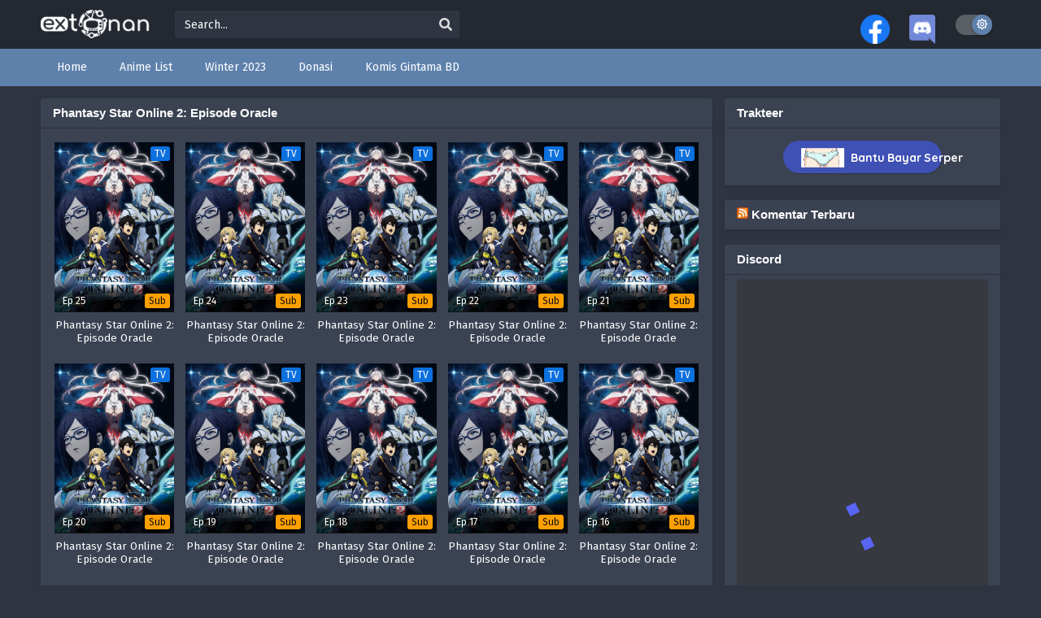

--- FILE ---
content_type: text/html; charset=UTF-8
request_url: https://extonan.id/category/phantasy-star-online-2-episode-oracle/
body_size: 14582
content:
<!DOCTYPE html>
<html xmlns="https://www.w3.org/1999/xhtml" lang="en-US">
<head profile="http://gmpg.org/xfn/11">
<meta http-equiv="Content-Type" content="text/html; charset=UTF-8" />
<meta name="viewport" content="width=device-width" />
<meta name="theme-color" content="#5e81ac">
<meta name="msapplication-navbutton-color" content="#5e81ac">
<meta name="apple-mobile-web-app-status-bar-style" content="#5e81ac">
<title>Phantasy Star Online 2: Episode Oracle &#8211; extonan</title>
<meta name='robots' content='max-image-preview:large' />
<link rel="alternate" type="application/rss+xml" title="extonan &raquo; Phantasy Star Online 2: Episode Oracle Category Feed" href="https://extonan.id/category/phantasy-star-online-2-episode-oracle/feed/" />
<script>const ts_config = {"general":{"ajaxurl":"https:\/\/extonan.id\/wp-admin\/admin-ajax.php","site_url":"https:\/\/extonan.id","slow_view_count":false,"display_view_count":true,"slow_view_count_interval":6},"lang":{"bookmarked_label":"Bookmarked","bookmark_label":"Bookmark","bookmark_max_reached":"You have reached the maximum bookmark limit","widget_episode_label":"Episode"},"bookmark":{"max":"50","enabled":true},"series_history":{"widget":{"tpl":"<li>\n    <a href=\"#\/\" data-id=\"{{episode_id}}\" class=\"ts-history-item\">{{series_name}} {{episode_label}} <b>{{episode_number}}<\/b> <span class=\"post-date\">{{time}}<\/span><\/a>\n<\/li>"}}};</script><style id='wp-img-auto-sizes-contain-inline-css' type='text/css'>
img:is([sizes=auto i],[sizes^="auto," i]){contain-intrinsic-size:3000px 1500px}
/*# sourceURL=wp-img-auto-sizes-contain-inline-css */
</style>
<style id='wp-emoji-styles-inline-css' type='text/css'>

	img.wp-smiley, img.emoji {
		display: inline !important;
		border: none !important;
		box-shadow: none !important;
		height: 1em !important;
		width: 1em !important;
		margin: 0 0.07em !important;
		vertical-align: -0.1em !important;
		background: none !important;
		padding: 0 !important;
	}
/*# sourceURL=wp-emoji-styles-inline-css */
</style>
<style id='classic-theme-styles-inline-css' type='text/css'>
/*! This file is auto-generated */
.wp-block-button__link{color:#fff;background-color:#32373c;border-radius:9999px;box-shadow:none;text-decoration:none;padding:calc(.667em + 2px) calc(1.333em + 2px);font-size:1.125em}.wp-block-file__button{background:#32373c;color:#fff;text-decoration:none}
/*# sourceURL=/wp-includes/css/classic-themes.min.css */
</style>
<link rel='stylesheet' id='menu-image-css' href='https://extonan.id/wp-content/plugins/menu-image/includes/css/menu-image.css?ver=3.13' type='text/css' media='all' />
<link rel='stylesheet' id='dashicons-css' href='https://extonan.id/wp-includes/css/dashicons.min.css?ver=6.9' type='text/css' media='all' />
<link rel='stylesheet' id='parent-style-css' href='https://extonan.id/wp-content/themes/animestream/style.css?ver=2.3.0' type='text/css' media='all' />
<link rel='stylesheet' id='style-css' href='https://extonan.id/wp-content/themes/animestream-child/style.css?ver=2.3.0' type='text/css' media='all' />
<link rel='stylesheet' id='ts-darkstyle-css' href='https://extonan.id/wp-content/themes/animestream/assets/css/darkmode.css?ver=2.3.0' type='text/css' media='all' />
<script type="text/javascript" src="https://extonan.id/wp-content/themes/animestream/assets/js/jquery.min.js?ver=3.7.1" id="jquery-js"></script>
<script type="text/javascript" id="jquery-js-after">
/* <![CDATA[ */
const tsCastDefaultImg = 'https://extonan.id/wp-content/themes/animestream/assets/img/character-default.png';
//# sourceURL=jquery-js-after
/* ]]> */
</script>
<script type="text/javascript" src="https://extonan.id/wp-content/themes/animestream/assets/js/tsfn.js?ver=2.3.0" id="ts-functions-js"></script>
<script type="text/javascript" src="https://extonan.id/wp-content/themes/animestream/assets/js/popular_widget.js?ver=2.3.0" id="ts-popular_widget-js"></script>
<script type="text/javascript" src="https://extonan.id/wp-content/themes/animestream/assets/js/bookmark.js?ver=2.3.0" id="bookmarks_script-js"></script>
<link rel="https://api.w.org/" href="https://extonan.id/wp-json/" /><link rel="alternate" title="JSON" type="application/json" href="https://extonan.id/wp-json/wp/v2/categories/23" /><link rel="EditURI" type="application/rsd+xml" title="RSD" href="https://extonan.id/xmlrpc.php?rsd" />
<meta name="generator" content="WordPress 6.9" />
<link rel="preconnect" href="https://fonts.gstatic.com">
<link href="https://fonts.googleapis.com/css?family=Fira+Sans:400,400i,500,500i,600,600i,700,700i&?family=Inter:wght@400;700&display=swap" rel="stylesheet">
<script>
	$(document).ready(function(){
		$(".shme").click(function(){
			$(".mm").toggleClass("shwx");
		});
		$(".expand").click(function(){
			$(".megavid").toggleClass("xp");
			$(".pd-expand").toggleClass("sxp");
		});
		$('.expand').click(function() {
			if ($('.expand').hasClass('slamdown')){
				$('.expand').removeClass('slamdown');
				jQuery(".mvelement").prependTo(jQuery(".megavid"));
			} else {
				$('.expand').addClass('slamdown');
				jQuery(".mvelement").appendTo(jQuery(".pd-expand"));
			  }
		});
		$(".gnr").click(function(){
			$(".gnrx").toggleClass("shwgx");
		});
		$(".light").click(function(){
			$(".lowvid").toggleClass("highvid");
		});
		$(".colap").click(function(){
			$(".mindes").toggleClass("alldes");
		});
		$(".topmobile").click(function(){
			$(".topmobcon").toggleClass("topmobshow");
		});
		$(".toggler").click(function(){
			$(".inmenu").toggleClass("inmshow");
		});
		$(".twoscmob").click(function(){
			$(".searchdesk").toggleClass("searchmobi");
		});
		$(".srcmob").click(function(){
			$(".minmb").toggleClass("minmbx");
		});
	});
	</script>
	<script>
	var defaultTheme = "darkmode";
	var tsmjsload = true;
	</script>
			<style>
			.darkmode .bxcl ul li span.dt a{background:#30353c;}
			#main-menu,.soraddlx .sorattlx,.releases .vl,.serieslist.pop ul li.topone .limit .bw .ctr,#footer .footermenu,.bigcontent .infox .spe span:before,.commentx #submit,.naveps .nvsc a,.radiox input:checked ~ .checkmarkx,.advancedsearch button.searchz,.lista a:hover,.bxcl ul li span.dt a:hover,.bookmark,.bs .bsx .limit .typez.Drama,.hpage a,.slider:before,.darkmode .naveps .nvsc a,.darkmode .lista a,.darkmode .nav_apb a:hover,#sidebar .section ul.season li:before,#sidebar .section ul.season::-webkit-scrollbar-thumb,#sidebar .section .ongoingseries ul li a .l .fas, #sidebar .section .ongoingseries ul li a .r,.releases.latesthome,.quickfilter .filters .filter.submit button,.footer-az .az-list li a,.stylesix .bsx .upscore,.stylefor .bsx .tt span i,.soraddlx .soraurlx strong,.bxcl ul li:hover,.darkmode .quickfilter .filters .filter.submit button,.darkmode .bxcl ul li:hover,#sidebar .section .ongoingseries ul::-webkit-scrollbar-thumb,.quickfilter .filters .filter .scrollz::-webkit-scrollbar-thumb,.bxcl ul::-webkit-scrollbar-thumb,.bigcontent .infox .genxed a:hover,.lastend .inepcx a,.single-info.bixbox .infox .spe span:before,.single-info.bixbox .infox .genxed a:hover,.series-gen .nav-tabs li.active a,.naveps.bignav .nvs.nvsc a,.darkmode .naveps.bignav .nvs.nvsc a,#top-menu li a:hover,.topmobile,.comment-list .comment-body .reply a:hover,.mngentwo .centernav .surprise,#menutwo .inmenu > ul,#menutwo .inmenu > ul>li>a,#menutwo .inmenu > ul>li:first-child:before,#menutwo .inmenu > ul>li:last-child:after,#slidertwo .item .info,.styletwo #sidebar .section .quickfilter .filters .filter.submit button,.styletwo .bs .bsx .limit .bt .epx,#slidertwo .swiper-pagination > span.swiper-pagination-bullet-active,.mngentwo .centernav .searchx.searchmobi #form #s,#sidebar .section .ts-wpop-series-gen .ts-wpop-nav-tabs li.active span,.bixbox .bvl,.post-nav-links .post-page-numbers,.paginationjs ul li a:hover,.paginationjs ul li.active a,.darkmode .paginationjs ul li.active a{background:#5e81ac;}
			.pagination span.page-numbers.current,#gallery.owl-loaded .owl-dots .owl-dot.active span,.taxindex li a:hover,.darkmode .taxindex li a:hover{background:#5e81ac !important;}
			.releases span,.advancedsearch button.searchz,.lista a:hover,.darkmode .lista a,.stylefor .bsx:hover,.bxcl ul li:hover,.single-info.bixbox .infox .genxed a:hover,.comment-list .comment-body .reply a {border-color:#5e81ac;}
			.surprise:hover {color: #FFF;background: #333;}
			a:hover,.listupd .lexa .dtl h2 a:hover,.live-search_result_container a:hover,.footer-az .az-list li a:hover,.bxcl ul li span.dt a .dashicons .darkmode #sidebar .section .serieslist ul li .leftseries span a,.stylefor a:hover,.seventh .main-seven .tt .sosev span a:hover,.stylesix .bsx .inf span a,.epl-num a,.bixbox.episodedl .epwrapper .epheader .entry-info a,.darkmode a:hover,.dlbox ul li span a,.single-info.bixbox .infox .infolimit h2,.stylenine .bsx .inf span a,.comment-list .comment-body .reply a,.bigcontent .infox .spe span a,#slidertwo .item .info .watch:hover,#slidertwo .paging > div:hover i,.single-info.bixbox .infox .spe span a,.cmt .must-log-in a, .bigcontent .infox .spe span a,.stylesix .bsx .inf ul li a,.meta .year a,.blogpost .entry-header .entry-meta a,.darkmode .blogpost .entry-header .entry-meta a:hover,.darkmode .single-info.bixbox .infox .spe span a:hover,.darkmode .bigcontent .infox .spe span a:hover,.darkmode .cmt .must-log-in a:hover{color:#5e81ac;}
			.footer-az .az-list li a:hover{color:#5e81ac !important;}
			.releases h1,.releases h3,#sidebar .section h4 {color:#333}
			.bs .bsx .limit .ply {background:rgba(0,0,0,0.5);}
			#main-menu ul li a:hover {text-decoration:none;color:#FFF;}
			.serieslist ul li .ctr,.bigcontent .infox .genxed a,.single-info.bixbox .infox .genxed a{color:#5e81ac;border-color:#5e81ac;}
			.darkmode .bigcontent .infox .genxed a,.darkmode .single-info.bixbox .infox .genxed a{color:#CCC}
			.darkmode .bigcontent .infox .genxed a:hover,.darkmode .single-info.bixbox .infox .genxed a:hover,.darkmode .single-info.bixbox .infox .infolimit h2,#ts-history-pagination ul li.active a{color:#FFF}
			.modex a {background: #333;}
			.modex a:hover,.stylefor .bsx .tt span i,.darkmode .naveps.bignav .nvs.nvsc a {color: #FFF;}
			.bigcontent .rt .rating,.bxcl ul li span.dt a{background: #f8f8f8;}
			.bookmark:hover{background:#1d1b26}
			.darkmode .lista a:hover{background:#333}
			@media only screen and (max-width: 800px){
				.th,.darkmode .th{background:#5e81ac;}
				#main-menu{background:rgba(28,28,28,.95);}
				.surprise{background:#5e81ac;}
			}
		</style>
		<style>.releases.hothome{background:#1e73be;}</style>		<style>
	@media only screen and (max-width:570px) {
		#floatcenter,#teaser1,#teaser2,#teaser3,#teaser4{display:none;}
	}
	</style>
		<script type='text/javascript'>
	//<![CDATA[
	$(document).ready(function(){
	   $("#shadow").css("height", $(document).height()).hide();
	   $(".light").click(function(){
		  $("#shadow").toggle();
			 if ($("#shadow").is(":hidden"))
				$(this).html("<i class='far fa-lightbulb' aria-hidden='true'></i> <span>Turn Off Light</span>").removeClass("turnedOff");
			 else
				$(this).html("<i class='fas fa-lightbulb' aria-hidden='true'></i> <span>Turn On Light</span>").addClass("turnedOff");
			 });

	  });
	//]]>
	</script>
    <script type="text/javascript">
            var sf_templates = "<a href=\"{search_url_escaped}\">View All Results<\/a>";
            var sf_position = '0';
            var sf_input = '.search-live';
            jQuery(document).ready(function(){
                jQuery(sf_input).ajaxyLiveSearch({"expand":false,"searchUrl":"https:\/\/extonan.id\/?s=%s","text":"Search...","delay":500,"iwidth":180,"width":350,"ajaxUrl":"https:\/\/extonan.id\/wp-admin\/admin-ajax.php","rtl":0});
                jQuery(".live-search_ajaxy-selective-input").keyup(function() {
                    var width = jQuery(this).val().length * 8;
                    if(width < 50) {
                        width = 50;
                    }
                    jQuery(this).width(width);
                });
                jQuery(".live-search_ajaxy-selective-search").click(function() {
                    jQuery(this).find(".live-search_ajaxy-selective-input").focus();
                });
                jQuery(".live-search_ajaxy-selective-close").click(function() {
                    jQuery(this).parent().remove();
                });
            });
    </script>
    		<style type="text/css" id="wp-custom-css">
			:root {
    /*  Polar Night  */
    --nord0: #2E3440;
    --nord1: #3B4252;
    --nord2: #434C5E;
    --nord3: #4C566A;
    /* 	Snow Storm */
    --nord4: #D8DEE9;
    --nord5: #E5E9F0;
    --nord6: #ECEFF4;
    /*  Frost */
    --nord7: #8FBCBB;
    --nord8: #88C0D0;
    --nord9: #81A1C1;
    --nord10: #5E81AC;
    /*  Aurora */
    --nord11: #BF616A;
    --nord12: #D08770;
    --nord13: #EBCB8B;
    --nord14: #A3BE8C;
    --nord15: #B48EAD;
    /* 	Polar Night */
    --nord16: #232831;
    /*  Hover */
    --hover: #00000033;
    /* 	gradient-top */
    --gradient-top: #232831C0;
}

#disqus_thread>iframe[sandbox] {
    display: none !important
}

@media only screen and (max-width: 650px) {

    .bixbox.episodedl .epwrapper .navimedia .naveps,
    .darkmode .bixbox.episodedl .epwrapper .navimedia .naveps {
        background: initial;
    }
}

/* Hover top menu remove */
#top-menu li a:hover {
    background-color: initial;
}

/*  remove play trailer button */
div.bixbox.animefull>div.bigcover>a>i {
    display: none;
}

/* Image Hover */

.seventh .main-seven:hover .limit:after {
    background: linear-gradient(to bottom, var(--gradient-top), #00000000)
}

/* Darkmode Color */
.darkmode,
.darkmode #sidebar .section .ts-wpop-series-gen .ts-wpop-nav-tabs,
.seventh .main-seven .limit,
.bloglist .blogbox .innerblog .thumb,
.darkmode .searchx #form #s,
.darkmode .soraddlx .soraurlx,
.darkmode .bixbox.episodedl .notice,
.darkmode .naveps .nvs a,
.darkmode .single-info.bixbox .infox .desc.mindes .colap,
.darkmode .bigcontent .rt .rating,
.darkmode .single-info.bixbox .infox .rating,
.darkmode .quickfilter .filters .filter button,
.darkmode .modex a,
.darkmode .nav_apb a,
.darkmode select.mirror,
.darkmode .cvlist .cvitem .cvitempad,
.darkmode #top-menu.topmobshow {
    background: var(--nord0);
}

.darkmode .th,
.darkmode #footer,
.darkmode .commentx textarea,
.darkmode .commentx #respond input[type="text"] {
    background: var(--nord16);
}

.darkmode .releases.latesthome .vl,
.darkmode .bixbox,
.darkmode #sidebar .section,
.darkmode #singlepisode,
.darkmode #singlepisode .headlist,
.darkmode .item,
.darkmode .naveps.bignav .nvs a {
    background: var(--nord1);
}

.darkmode #singlepisode .episodelist ul li.selected {
    background: var(--nord16) !important;
}

.darkmode .searchx #form #s,
#singlepisode,
.darkmode .single-info.bixbox .infox .desc.mindes .colap,
.darkmode .commentx textarea,
.darkmode .commentx #respond input[type="text"],
.darkmode .quickfilter .filters .filter button {
    border: none;
}

.darkmode #singlepisode .episodelist ul li:hover,
.darkmode .naveps.bignav .nvs .nolink,
.darkmode .naveps.bignav .nvs a:hover {
    background: var(--hover);
}

/* .darkmode #main-menu {
    background: #2E3440FA;
} */

.darkmode .naveps.bignav .nvs a,
.darkmode .megavid {
    box-shadow: none;
}


/* Lightmode */

#sidebar .section .ts-wpop-series-gen .ts-wpop-nav-tabs,
.lightmode .seventh .main-seven .limit,
.lightmode .bloglist .blogbox .innerblog .thumb,
.searchx #form #s,
.soraddlx .soraurlx,
.bixbox.episodedl .notice,
.naveps .nvs a,
.single-info.bixbox .infox .desc.mindes .colap,
.bigcontent .rt .rating,
.single-info.bixbox .infox .rating,
.quickfilter .filters .filter button,
.modex a,
.nav_apb a,
.lightmode .th,
#footer {
    background: var(--nord4);
}

.releases.latesthome .vl,
.bixbox,
#sidebar .section,
#singlepisode,
#singlepisode .headlist,
.lightmode .item {
    background: var(--nord6);
}

#singlepisode .episodelist ul li.selected {
    background: var(--nord16) !important;
}

.lightmode .naveps.bignav .nvs a {
    background: var(--nord6);
}

.searchx #form #s,
#singlepisode,
.single-info.bixbox .infox .desc.mindes .colap,
.commentx textarea,
.commentx #respond input[type="text"],
.quickfilter .filters .filter button {
    border: none;
}

#singlepisode .episodelist ul li:hover,
.darkmode .bxcl ul li:nth-child(odd) {
    background: var(--hover);
}

.lightmode #singlepisode .episodelist ul li .playinfo,
.lightmode #singlepisode .headlist .det h3 a,
.lightmode #footer,
.lightmode .naveps.bignav .nvs a {
    color: #000;
}

.lightmode #singlepisode .episodelist ul li.selected,
.naveps.bignav .nvs a:hover {
    background: var(--hover) !important;
}

.lightmode #singlepisode .episodelist ul li .playinfo span,
.naveps .nvsc a {
    color: #000000C0;
}

.lightmode #singlepisode .headlist .det span i {
    color: #eda400;
}

.lightmode .commentx textarea,
body,
.cvlist .cvitem .cvitempad {
    background: #fff;
}		</style>
		<style id='global-styles-inline-css' type='text/css'>
:root{--wp--preset--aspect-ratio--square: 1;--wp--preset--aspect-ratio--4-3: 4/3;--wp--preset--aspect-ratio--3-4: 3/4;--wp--preset--aspect-ratio--3-2: 3/2;--wp--preset--aspect-ratio--2-3: 2/3;--wp--preset--aspect-ratio--16-9: 16/9;--wp--preset--aspect-ratio--9-16: 9/16;--wp--preset--color--black: #000000;--wp--preset--color--cyan-bluish-gray: #abb8c3;--wp--preset--color--white: #ffffff;--wp--preset--color--pale-pink: #f78da7;--wp--preset--color--vivid-red: #cf2e2e;--wp--preset--color--luminous-vivid-orange: #ff6900;--wp--preset--color--luminous-vivid-amber: #fcb900;--wp--preset--color--light-green-cyan: #7bdcb5;--wp--preset--color--vivid-green-cyan: #00d084;--wp--preset--color--pale-cyan-blue: #8ed1fc;--wp--preset--color--vivid-cyan-blue: #0693e3;--wp--preset--color--vivid-purple: #9b51e0;--wp--preset--gradient--vivid-cyan-blue-to-vivid-purple: linear-gradient(135deg,rgb(6,147,227) 0%,rgb(155,81,224) 100%);--wp--preset--gradient--light-green-cyan-to-vivid-green-cyan: linear-gradient(135deg,rgb(122,220,180) 0%,rgb(0,208,130) 100%);--wp--preset--gradient--luminous-vivid-amber-to-luminous-vivid-orange: linear-gradient(135deg,rgb(252,185,0) 0%,rgb(255,105,0) 100%);--wp--preset--gradient--luminous-vivid-orange-to-vivid-red: linear-gradient(135deg,rgb(255,105,0) 0%,rgb(207,46,46) 100%);--wp--preset--gradient--very-light-gray-to-cyan-bluish-gray: linear-gradient(135deg,rgb(238,238,238) 0%,rgb(169,184,195) 100%);--wp--preset--gradient--cool-to-warm-spectrum: linear-gradient(135deg,rgb(74,234,220) 0%,rgb(151,120,209) 20%,rgb(207,42,186) 40%,rgb(238,44,130) 60%,rgb(251,105,98) 80%,rgb(254,248,76) 100%);--wp--preset--gradient--blush-light-purple: linear-gradient(135deg,rgb(255,206,236) 0%,rgb(152,150,240) 100%);--wp--preset--gradient--blush-bordeaux: linear-gradient(135deg,rgb(254,205,165) 0%,rgb(254,45,45) 50%,rgb(107,0,62) 100%);--wp--preset--gradient--luminous-dusk: linear-gradient(135deg,rgb(255,203,112) 0%,rgb(199,81,192) 50%,rgb(65,88,208) 100%);--wp--preset--gradient--pale-ocean: linear-gradient(135deg,rgb(255,245,203) 0%,rgb(182,227,212) 50%,rgb(51,167,181) 100%);--wp--preset--gradient--electric-grass: linear-gradient(135deg,rgb(202,248,128) 0%,rgb(113,206,126) 100%);--wp--preset--gradient--midnight: linear-gradient(135deg,rgb(2,3,129) 0%,rgb(40,116,252) 100%);--wp--preset--font-size--small: 13px;--wp--preset--font-size--medium: 20px;--wp--preset--font-size--large: 36px;--wp--preset--font-size--x-large: 42px;--wp--preset--spacing--20: 0.44rem;--wp--preset--spacing--30: 0.67rem;--wp--preset--spacing--40: 1rem;--wp--preset--spacing--50: 1.5rem;--wp--preset--spacing--60: 2.25rem;--wp--preset--spacing--70: 3.38rem;--wp--preset--spacing--80: 5.06rem;--wp--preset--shadow--natural: 6px 6px 9px rgba(0, 0, 0, 0.2);--wp--preset--shadow--deep: 12px 12px 50px rgba(0, 0, 0, 0.4);--wp--preset--shadow--sharp: 6px 6px 0px rgba(0, 0, 0, 0.2);--wp--preset--shadow--outlined: 6px 6px 0px -3px rgb(255, 255, 255), 6px 6px rgb(0, 0, 0);--wp--preset--shadow--crisp: 6px 6px 0px rgb(0, 0, 0);}:where(.is-layout-flex){gap: 0.5em;}:where(.is-layout-grid){gap: 0.5em;}body .is-layout-flex{display: flex;}.is-layout-flex{flex-wrap: wrap;align-items: center;}.is-layout-flex > :is(*, div){margin: 0;}body .is-layout-grid{display: grid;}.is-layout-grid > :is(*, div){margin: 0;}:where(.wp-block-columns.is-layout-flex){gap: 2em;}:where(.wp-block-columns.is-layout-grid){gap: 2em;}:where(.wp-block-post-template.is-layout-flex){gap: 1.25em;}:where(.wp-block-post-template.is-layout-grid){gap: 1.25em;}.has-black-color{color: var(--wp--preset--color--black) !important;}.has-cyan-bluish-gray-color{color: var(--wp--preset--color--cyan-bluish-gray) !important;}.has-white-color{color: var(--wp--preset--color--white) !important;}.has-pale-pink-color{color: var(--wp--preset--color--pale-pink) !important;}.has-vivid-red-color{color: var(--wp--preset--color--vivid-red) !important;}.has-luminous-vivid-orange-color{color: var(--wp--preset--color--luminous-vivid-orange) !important;}.has-luminous-vivid-amber-color{color: var(--wp--preset--color--luminous-vivid-amber) !important;}.has-light-green-cyan-color{color: var(--wp--preset--color--light-green-cyan) !important;}.has-vivid-green-cyan-color{color: var(--wp--preset--color--vivid-green-cyan) !important;}.has-pale-cyan-blue-color{color: var(--wp--preset--color--pale-cyan-blue) !important;}.has-vivid-cyan-blue-color{color: var(--wp--preset--color--vivid-cyan-blue) !important;}.has-vivid-purple-color{color: var(--wp--preset--color--vivid-purple) !important;}.has-black-background-color{background-color: var(--wp--preset--color--black) !important;}.has-cyan-bluish-gray-background-color{background-color: var(--wp--preset--color--cyan-bluish-gray) !important;}.has-white-background-color{background-color: var(--wp--preset--color--white) !important;}.has-pale-pink-background-color{background-color: var(--wp--preset--color--pale-pink) !important;}.has-vivid-red-background-color{background-color: var(--wp--preset--color--vivid-red) !important;}.has-luminous-vivid-orange-background-color{background-color: var(--wp--preset--color--luminous-vivid-orange) !important;}.has-luminous-vivid-amber-background-color{background-color: var(--wp--preset--color--luminous-vivid-amber) !important;}.has-light-green-cyan-background-color{background-color: var(--wp--preset--color--light-green-cyan) !important;}.has-vivid-green-cyan-background-color{background-color: var(--wp--preset--color--vivid-green-cyan) !important;}.has-pale-cyan-blue-background-color{background-color: var(--wp--preset--color--pale-cyan-blue) !important;}.has-vivid-cyan-blue-background-color{background-color: var(--wp--preset--color--vivid-cyan-blue) !important;}.has-vivid-purple-background-color{background-color: var(--wp--preset--color--vivid-purple) !important;}.has-black-border-color{border-color: var(--wp--preset--color--black) !important;}.has-cyan-bluish-gray-border-color{border-color: var(--wp--preset--color--cyan-bluish-gray) !important;}.has-white-border-color{border-color: var(--wp--preset--color--white) !important;}.has-pale-pink-border-color{border-color: var(--wp--preset--color--pale-pink) !important;}.has-vivid-red-border-color{border-color: var(--wp--preset--color--vivid-red) !important;}.has-luminous-vivid-orange-border-color{border-color: var(--wp--preset--color--luminous-vivid-orange) !important;}.has-luminous-vivid-amber-border-color{border-color: var(--wp--preset--color--luminous-vivid-amber) !important;}.has-light-green-cyan-border-color{border-color: var(--wp--preset--color--light-green-cyan) !important;}.has-vivid-green-cyan-border-color{border-color: var(--wp--preset--color--vivid-green-cyan) !important;}.has-pale-cyan-blue-border-color{border-color: var(--wp--preset--color--pale-cyan-blue) !important;}.has-vivid-cyan-blue-border-color{border-color: var(--wp--preset--color--vivid-cyan-blue) !important;}.has-vivid-purple-border-color{border-color: var(--wp--preset--color--vivid-purple) !important;}.has-vivid-cyan-blue-to-vivid-purple-gradient-background{background: var(--wp--preset--gradient--vivid-cyan-blue-to-vivid-purple) !important;}.has-light-green-cyan-to-vivid-green-cyan-gradient-background{background: var(--wp--preset--gradient--light-green-cyan-to-vivid-green-cyan) !important;}.has-luminous-vivid-amber-to-luminous-vivid-orange-gradient-background{background: var(--wp--preset--gradient--luminous-vivid-amber-to-luminous-vivid-orange) !important;}.has-luminous-vivid-orange-to-vivid-red-gradient-background{background: var(--wp--preset--gradient--luminous-vivid-orange-to-vivid-red) !important;}.has-very-light-gray-to-cyan-bluish-gray-gradient-background{background: var(--wp--preset--gradient--very-light-gray-to-cyan-bluish-gray) !important;}.has-cool-to-warm-spectrum-gradient-background{background: var(--wp--preset--gradient--cool-to-warm-spectrum) !important;}.has-blush-light-purple-gradient-background{background: var(--wp--preset--gradient--blush-light-purple) !important;}.has-blush-bordeaux-gradient-background{background: var(--wp--preset--gradient--blush-bordeaux) !important;}.has-luminous-dusk-gradient-background{background: var(--wp--preset--gradient--luminous-dusk) !important;}.has-pale-ocean-gradient-background{background: var(--wp--preset--gradient--pale-ocean) !important;}.has-electric-grass-gradient-background{background: var(--wp--preset--gradient--electric-grass) !important;}.has-midnight-gradient-background{background: var(--wp--preset--gradient--midnight) !important;}.has-small-font-size{font-size: var(--wp--preset--font-size--small) !important;}.has-medium-font-size{font-size: var(--wp--preset--font-size--medium) !important;}.has-large-font-size{font-size: var(--wp--preset--font-size--large) !important;}.has-x-large-font-size{font-size: var(--wp--preset--font-size--x-large) !important;}
/*# sourceURL=global-styles-inline-css */
</style>
<link rel='stylesheet' id='ts-fontawesome-css' href='https://extonan.id/wp-content/themes/animestream/assets/css/font-awesome.min.css?ver=5.13.0' type='text/css' media='all' />
<link rel='stylesheet' id='ts-owl-carousel-css' href='https://extonan.id/wp-content/themes/animestream/assets/css/owl.carousel.css?ver=2.3.0' type='text/css' media='all' />
</head>
<body class="darkmode" itemscope="itemscope" itemtype="http://schema.org/WebPage">
<script>
			if (localStorage.getItem("thememode") == null){
				if (defaultTheme == "lightmode"){
					jQuery("body").addClass("lightmode");
					jQuery("body").removeClass("darkmode");
				}else{
					jQuery("body").addClass("darkmode");
					jQuery("body").removeClass("lightmode");
				}
			}else if (localStorage.getItem("thememode") == "lightmode"){
				jQuery("body").addClass("lightmode");
				jQuery("body").removeClass("darkmode");
			}else{
				jQuery("body").addClass("darkmode");
				jQuery("body").removeClass("lightmode");
			}
	</script>
<div id='shadow'></div>

<div class="th">
	<div class="centernav bound">
	
	<div class="shme"><i class="fa fa-bars" aria-hidden="true"></i></div>
	
	<header class="mainheader" role="banner" itemscope itemtype="http://schema.org/WPHeader">
		<div class="site-branding logox">
					<span class="logos">
				<a title="extonan - unduh dan tonton anime" itemprop="url" href="https://extonan.id/"><img itemprop="image" src="https://extonan.id/wp-content/uploads/2020/09/logo_small_white.png" width="195" height="35" alt="extonan - unduh dan tonton anime"><span class="hdl">extonan - unduh dan tonton anime</span></a>
			</span>
						<span class="mobilelogo">
				<a href="https://extonan.id/"><img src="https://extonan.id/wp-content/uploads/2020/09/logo_small_white.png" width="195" height="35" alt="extonan - unduh dan tonton anime" /></a>
			</span>
			<meta itemprop="name" content="extonan" />
		</div>
	</header>
		
	<div class="searchx topcon minmb">
 		<form action="https://extonan.id/" id="form" method="get" itemprop="potentialAction" itemscope itemtype="http://schema.org/SearchAction">
			<meta itemprop="target" content="https://extonan.id/?s={query}"/>
  			<input id="s" itemprop="query-input" class="search-live" type="text" placeholder="Search..." name="s"/>
			<button type="submit" id="submitsearch" aria-label="search"><i class="fas fa-search" aria-hidden="true"></i></button>
			<div class="srcmob srccls"><i class="fas fa-times-circle"></i></div>
 		</form>
	</div>
	<div class="srcmob"><i class="fas fa-search" aria-hidden="true"></i></div>	
	<div id="thememode">
		<span id="switchtext">Switch Mode</span>
		<label class="switch">
			<input type="checkbox" aria-labelledby="switchtext">
			<span class="slider round"></span>
		</label>
	</div>
	<script>
			if (localStorage.getItem("thememode") == null){
				if (defaultTheme == "lightmode"){
					jQuery(".logos img").attr('src', 'https://extonan.id/wp-content/uploads/2020/09/logo_small.png');
					jQuery("#thememode input[type='checkbox']").prop('checked', false);
				}else{
					jQuery(".logos img").attr('src', 'https://extonan.id/wp-content/uploads/2020/09/logo_small_white.png');
					jQuery("#thememode input[type='checkbox']").prop('checked', true);
				}
			}else if (localStorage.getItem("thememode") == "lightmode"){
				jQuery(".logos img").attr('src', 'https://extonan.id/wp-content/uploads/2020/09/logo_small.png');
				jQuery("#thememode input[type='checkbox']").prop('checked', false);
			}else{
				jQuery(".logos img").attr('src', 'https://extonan.id/wp-content/uploads/2020/09/logo_small_white.png');
				jQuery("#thememode input[type='checkbox']").prop('checked', true);
			}
	</script>
	<span class="topmobile"><i class="fa fa-th-large" aria-hidden="true"></i></span><div id="top-menu" class="topmobcon"><div class="menu-tautan-fp-discord-container"><ul id="menu-tautan-fp-discord" class="menu"><li id="menu-item-1263" class="menu-item menu-item-type-custom menu-item-object-custom menu-item-1263"><a href="https://www.facebook.com/extonan" class="menu-image-title-hide menu-image-not-hovered" itemprop="url"><span class="menu-image-title-hide menu-image-title">Facebook</span><img width="36" height="36" src="https://extonan.id/wp-content/uploads/2020/09/fb-e1600065744243-36x36.png" class="menu-image menu-image-title-hide" alt="" decoding="async" /></a></li>
<li id="menu-item-1268" class="menu-item menu-item-type-custom menu-item-object-custom menu-item-1268"><a href="https://discord.gg/AeCaV8g" class="menu-image-title-hide menu-image-not-hovered" itemprop="url"><span class="menu-image-title-hide menu-image-title">Discord</span><img width="32" height="36" src="https://extonan.id/wp-content/uploads/2020/09/discord-e1600065926134-32x36.png" class="menu-image menu-image-title-hide" alt="" decoding="async" /></a></li>
</ul></div></div>	</div>
</div>

<nav id="main-menu" class="mm">
	<div class="centernav">
		<div class="bound">
			<span itemscope="itemscope" itemtype="http://schema.org/SiteNavigationElement" role="navigation">
				<ul id="menu-main" class="menu"><li id="menu-item-43" class="menu-item menu-item-type-custom menu-item-object-custom menu-item-43"><a href="/" itemprop="url"><span itemprop="name">Home</span></a></li>
<li id="menu-item-44" class="menu-item menu-item-type-custom menu-item-object-custom menu-item-44"><a href="/anime" itemprop="url"><span itemprop="name">Anime List</span></a></li>
<li id="menu-item-8106" class="menu-item menu-item-type-taxonomy menu-item-object-season menu-item-8106"><a href="https://extonan.id/season/winter-2023/" itemprop="url"><span itemprop="name">Winter 2023</span></a></li>
<li id="menu-item-7030" class="menu-item menu-item-type-post_type menu-item-object-page menu-item-7030"><a href="https://extonan.id/donasi/" itemprop="url"><span itemprop="name">Donasi</span></a></li>
<li id="menu-item-8534" class="menu-item menu-item-type-custom menu-item-object-custom menu-item-8534"><a href="https://extonan.id/blog/donasi-buat-rilisan-gintama-premium/" itemprop="url"><span itemprop="name">Komis Gintama BD</span></a></li>
</ul>			</span>
						<div class="clear"></div>
		</div>
	</div>
</nav>

<div id="content">
	<div class="wrapper">
		<div class="postbody">
<div class="bixbox">
		<div class="releases"><h1><span>Phantasy Star Online 2: Episode Oracle</span></h1></div>
	<div class="listupd">
	<div class="bs">
	<div class="bsx">
		<a href="https://extonan.id/phantasy-star-online-2-episode-oracle-episode-25-end/" title="Phantasy Star Online 2: Episode Oracle Episode 25 END">
		<div class="limit">
			<div class="typez TV">TV</div>
			<div class="ply"><i class="far fa-play-circle"></i></div>
			<div class="bt">
				<span class="epx">Ep 25</span>
				<span class="sb Sub">Sub</span>
			</div>
			<img width="848" height="1199" src="https://extonan.id/wp-content/uploads/2020/09/3ac97bb2.jpg" class="attachment-post-thumbnail size-post-thumbnail wp-post-image" alt="" decoding="async" fetchpriority="high" />		</div>
				<div class="tt">
					Phantasy Star Online 2: Episode Oracle				</div>
		</a>
	</div>
</div><div class="bs">
	<div class="bsx">
		<a href="https://extonan.id/phantasy-star-online-2-episode-oracle-episode-24/" title="Phantasy Star Online 2: Episode Oracle Episode 24">
		<div class="limit">
			<div class="typez TV">TV</div>
			<div class="ply"><i class="far fa-play-circle"></i></div>
			<div class="bt">
				<span class="epx">Ep 24</span>
				<span class="sb Sub">Sub</span>
			</div>
			<img width="848" height="1199" src="https://extonan.id/wp-content/uploads/2020/09/3ac97bb2.jpg" class="attachment-post-thumbnail size-post-thumbnail wp-post-image" alt="" decoding="async" />		</div>
				<div class="tt">
					Phantasy Star Online 2: Episode Oracle				</div>
		</a>
	</div>
</div><div class="bs">
	<div class="bsx">
		<a href="https://extonan.id/phantasy-star-online-2-episode-oracle-episode-23/" title="Phantasy Star Online 2: Episode Oracle Episode 23">
		<div class="limit">
			<div class="typez TV">TV</div>
			<div class="ply"><i class="far fa-play-circle"></i></div>
			<div class="bt">
				<span class="epx">Ep 23</span>
				<span class="sb Sub">Sub</span>
			</div>
			<img width="848" height="1199" src="https://extonan.id/wp-content/uploads/2020/09/3ac97bb2.jpg" class="attachment-post-thumbnail size-post-thumbnail wp-post-image" alt="" decoding="async" />		</div>
				<div class="tt">
					Phantasy Star Online 2: Episode Oracle				</div>
		</a>
	</div>
</div><div class="bs">
	<div class="bsx">
		<a href="https://extonan.id/phantasy-star-online-2-episode-oracle-episode-22/" title="Phantasy Star Online 2: Episode Oracle Episode 22">
		<div class="limit">
			<div class="typez TV">TV</div>
			<div class="ply"><i class="far fa-play-circle"></i></div>
			<div class="bt">
				<span class="epx">Ep 22</span>
				<span class="sb Sub">Sub</span>
			</div>
			<img width="848" height="1199" src="https://extonan.id/wp-content/uploads/2020/09/3ac97bb2.jpg" class="attachment-post-thumbnail size-post-thumbnail wp-post-image" alt="" decoding="async" loading="lazy" />		</div>
				<div class="tt">
					Phantasy Star Online 2: Episode Oracle				</div>
		</a>
	</div>
</div><div class="bs">
	<div class="bsx">
		<a href="https://extonan.id/phantasy-star-online-2-episode-oracle-episode-21/" title="Phantasy Star Online 2: Episode Oracle Episode 21">
		<div class="limit">
			<div class="typez TV">TV</div>
			<div class="ply"><i class="far fa-play-circle"></i></div>
			<div class="bt">
				<span class="epx">Ep 21</span>
				<span class="sb Sub">Sub</span>
			</div>
			<img width="848" height="1199" src="https://extonan.id/wp-content/uploads/2020/09/3ac97bb2.jpg" class="attachment-post-thumbnail size-post-thumbnail wp-post-image" alt="" decoding="async" loading="lazy" />		</div>
				<div class="tt">
					Phantasy Star Online 2: Episode Oracle				</div>
		</a>
	</div>
</div><div class="bs">
	<div class="bsx">
		<a href="https://extonan.id/phantasy-star-online-2-episode-oracle-episode-20/" title="Phantasy Star Online 2: Episode Oracle Episode 20">
		<div class="limit">
			<div class="typez TV">TV</div>
			<div class="ply"><i class="far fa-play-circle"></i></div>
			<div class="bt">
				<span class="epx">Ep 20</span>
				<span class="sb Sub">Sub</span>
			</div>
			<img width="848" height="1199" src="https://extonan.id/wp-content/uploads/2020/09/3ac97bb2.jpg" class="attachment-post-thumbnail size-post-thumbnail wp-post-image" alt="" decoding="async" loading="lazy" />		</div>
				<div class="tt">
					Phantasy Star Online 2: Episode Oracle				</div>
		</a>
	</div>
</div><div class="bs">
	<div class="bsx">
		<a href="https://extonan.id/phantasy-star-online-2-episode-oracle-episode-19/" title="Phantasy Star Online 2: Episode Oracle Episode 19">
		<div class="limit">
			<div class="typez TV">TV</div>
			<div class="ply"><i class="far fa-play-circle"></i></div>
			<div class="bt">
				<span class="epx">Ep 19</span>
				<span class="sb Sub">Sub</span>
			</div>
			<img width="848" height="1199" src="https://extonan.id/wp-content/uploads/2020/09/3ac97bb2.jpg" class="attachment-post-thumbnail size-post-thumbnail wp-post-image" alt="" decoding="async" loading="lazy" />		</div>
				<div class="tt">
					Phantasy Star Online 2: Episode Oracle				</div>
		</a>
	</div>
</div><div class="bs">
	<div class="bsx">
		<a href="https://extonan.id/phantasy-star-online-2-episode-oracle-episode-18/" title="Phantasy Star Online 2: Episode Oracle Episode 18">
		<div class="limit">
			<div class="typez TV">TV</div>
			<div class="ply"><i class="far fa-play-circle"></i></div>
			<div class="bt">
				<span class="epx">Ep 18</span>
				<span class="sb Sub">Sub</span>
			</div>
			<img width="848" height="1199" src="https://extonan.id/wp-content/uploads/2020/09/3ac97bb2.jpg" class="attachment-post-thumbnail size-post-thumbnail wp-post-image" alt="" decoding="async" loading="lazy" />		</div>
				<div class="tt">
					Phantasy Star Online 2: Episode Oracle				</div>
		</a>
	</div>
</div><div class="bs">
	<div class="bsx">
		<a href="https://extonan.id/phantasy-star-online-2-episode-oracle-episode-17/" title="Phantasy Star Online 2: Episode Oracle Episode 17">
		<div class="limit">
			<div class="typez TV">TV</div>
			<div class="ply"><i class="far fa-play-circle"></i></div>
			<div class="bt">
				<span class="epx">Ep 17</span>
				<span class="sb Sub">Sub</span>
			</div>
			<img width="848" height="1199" src="https://extonan.id/wp-content/uploads/2020/09/3ac97bb2.jpg" class="attachment-post-thumbnail size-post-thumbnail wp-post-image" alt="" decoding="async" loading="lazy" />		</div>
				<div class="tt">
					Phantasy Star Online 2: Episode Oracle				</div>
		</a>
	</div>
</div><div class="bs">
	<div class="bsx">
		<a href="https://extonan.id/phantasy-star-online-2-episode-oracle-episode-16/" title="Phantasy Star Online 2: Episode Oracle Episode 16">
		<div class="limit">
			<div class="typez TV">TV</div>
			<div class="ply"><i class="far fa-play-circle"></i></div>
			<div class="bt">
				<span class="epx">Ep 16</span>
				<span class="sb Sub">Sub</span>
			</div>
			<img width="848" height="1199" src="https://extonan.id/wp-content/uploads/2020/09/3ac97bb2.jpg" class="attachment-post-thumbnail size-post-thumbnail wp-post-image" alt="" decoding="async" loading="lazy" />		</div>
				<div class="tt">
					Phantasy Star Online 2: Episode Oracle				</div>
		</a>
	</div>
</div>	</div>	
	<div class="pagination">
			<span aria-current="page" class="page-numbers current">1</span>
<a class="page-numbers" href="https://extonan.id/category/phantasy-star-online-2-episode-oracle/page/2/">2</a>
<a class="page-numbers" href="https://extonan.id/category/phantasy-star-online-2-episode-oracle/page/3/">3</a>
<a class="next page-numbers" href="https://extonan.id/category/phantasy-star-online-2-episode-oracle/page/2/">Next &raquo;</a>  
		</div>
	</div>
</div>
<div id="sidebar">
		<div class="widget_text section"><div class="releases"><h3>Trakteer</h3></div><div class="textwidget custom-html-widget"><div style="text-align: center; margin-top:10px;">
	<script type='text/javascript' src='https://assets.trakteer.id/js/trbtn-overlay.min.js'></script><script type='text/javascript' class='troverlay'>(function() {var trbtnId = trbtnOverlay.init('Bantu Bayar Serper','#3F51B5','https://trakteer.id/extonan/tip/embed/modal','https://trakteer.id/storage/images/units/uic-lftutr70U91cyWSkADQUqzxVWMf11vWV1657642832.png','40','inline');trbtnOverlay.draw(trbtnId);})();</script>
</div></div></div><div class="section"><div class="releases"><h3><a class="rsswidget rss-widget-feed" href="https://extonan.disqus.com/latest.rss"><img class="rss-widget-icon" style="border:0" width="14" height="14" src="https://extonan.id/wp-includes/images/rss.png" alt="RSS" loading="lazy" /></a> <a class="rsswidget rss-widget-title" href="">Komentar Terbaru</a></h3></div></div><div class="widget_text section"><div class="releases"><h3>Discord</h3></div><div class="textwidget custom-html-widget"><widgetbot
    server="533689883630501906"
    channel="1176455183878869022"
    width="100%"
    height="600"
></widgetbot>
<script src="https://cdn.jsdelivr.net/npm/@widgetbot/html-embed"></script></div></div><!--themesia cache start--><div class="section"><div class="releases"><h3>Popular</h3></div>
<div class="ts-wpop-series-gen">
	<ul class="ts-wpop-nav-tabs">
		<li class="active"><span class="ts-wpop-tab" data-range="weekly">Weekly</span></li>
		<li><span class="ts-wpop-tab" data-range="monthly">Monthly</span></li>
		<li><span class="ts-wpop-tab" data-range="alltime">All</span></li>
	</ul>
</div>

	<div id="wpop-items">
	<div class='serieslist pop wpop wpop-weekly'>
		<ul>
							<li>
					<div class="ctr">1</div>
					<div class="imgseries">
						<a class="series" href="https://extonan.id/anime/kaifuku-jutsushi-no-yarinaoshi/" rel="3726">
							<img src="https://extonan.id/wp-content/uploads/2021/01/1610559408-110018.jpg" class="ts-post-image wp-post-image attachment-medium size-medium" loading="lazy" itemprop="image" title="Kaifuku Jutsushi no Yarinaoshi" alt="Kaifuku Jutsushi no Yarinaoshi" width="225" height="318"/>						</a>
					</div>
					<div class="leftseries">
						<h4>
							<a class="series" href="https://extonan.id/anime/kaifuku-jutsushi-no-yarinaoshi/" rel="3726">Kaifuku Jutsushi no Yarinaoshi</a>
						</h4>
						<span><b>Genres</b>: <a href="https://extonan.id/genres/ecchi/" rel="tag">Ecchi</a>, <a href="https://extonan.id/genres/fantasy/" rel="tag">Fantasy</a></span>											</div>
				</li>
							<li>
					<div class="ctr">2</div>
					<div class="imgseries">
						<a class="series" href="https://extonan.id/anime/succubus-yondara-haha-ga-kita/" rel="7408">
							<img src="https://extonan.id/wp-content/uploads/2022/11/1667485623-8191-126595.jpg" class="ts-post-image wp-post-image attachment-medium size-medium" loading="lazy" itemprop="image" title="Succubus Yondara Haha ga Kita!?" alt="Succubus Yondara Haha ga Kita!?" width="225" height="331"/>						</a>
					</div>
					<div class="leftseries">
						<h4>
							<a class="series" href="https://extonan.id/anime/succubus-yondara-haha-ga-kita/" rel="7408">Succubus Yondara Haha ga Kita!?</a>
						</h4>
						<span><b>Genres</b>: <a href="https://extonan.id/genres/hentai/" rel="tag">Hentai</a></span>											</div>
				</li>
							<li>
					<div class="ctr">3</div>
					<div class="imgseries">
						<a class="series" href="https://extonan.id/anime/fuufu-koukan-modorenai-yoru/" rel="8755">
							<img src="https://extonan.id/wp-content/uploads/2023/06/A26456-3144044817.1684481714-211x300.jpg" class="ts-post-image wp-post-image attachment-medium size-medium" loading="lazy" itemprop="image" title="Fuufu Koukan ~Modorenai Yoru~" alt="Fuufu Koukan ~Modorenai Yoru~" width="211" height="300"/>						</a>
					</div>
					<div class="leftseries">
						<h4>
							<a class="series" href="https://extonan.id/anime/fuufu-koukan-modorenai-yoru/" rel="8755">Fuufu Koukan ~Modorenai Yoru~</a>
						</h4>
						<span><b>Genres</b>: <a href="https://extonan.id/genres/hentai/" rel="tag">Hentai</a></span>											</div>
				</li>
							<li>
					<div class="ctr">4</div>
					<div class="imgseries">
						<a class="series" href="https://extonan.id/anime/bleach-bd/" rel="169">
							<img src="https://extonan.id/wp-content/uploads/2020/09/1599135256-40451-193x300.jpg" class="ts-post-image wp-post-image attachment-medium size-medium" loading="lazy" itemprop="image" title="Bleach (BD)" alt="Bleach (BD)" width="193" height="300"/>						</a>
					</div>
					<div class="leftseries">
						<h4>
							<a class="series" href="https://extonan.id/anime/bleach-bd/" rel="169">Bleach (BD)</a>
						</h4>
						<span><b>Genres</b>: <a href="https://extonan.id/genres/action/" rel="tag">Action</a>, <a href="https://extonan.id/genres/adventure/" rel="tag">Adventure</a>, <a href="https://extonan.id/genres/comedy/" rel="tag">Comedy</a>, <a href="https://extonan.id/genres/fantasy/" rel="tag">Fantasy</a>, <a href="https://extonan.id/genres/shounen/" rel="tag">Shounen</a>, <a href="https://extonan.id/genres/super-power/" rel="tag">Super Power</a>, <a href="https://extonan.id/genres/supernatural/" rel="tag">Supernatural</a></span>												<div class="rt">
							<div class="rating">
								<div class="rating-prc">
									<div class="rtp">
										<div class="rtb"><span style="width:78.9%"></span></div>
									</div>
								</div>
								<div class="numscore">7.89</div>
							</div>
						</div>
											</div>
				</li>
							<li>
					<div class="ctr">5</div>
					<div class="imgseries">
						<a class="series" href="https://extonan.id/anime/ore-dake-level-up-na-ken-bd/" rel="9357">
							<img src="https://extonan.id/wp-content/uploads/2024/05/1715266663-6196-140799-212x300.jpg" class="ts-post-image wp-post-image attachment-medium size-medium" loading="lazy" itemprop="image" title="Ore dake Level Up na Ken (Solo Leveling) BD" alt="Ore dake Level Up na Ken (Solo Leveling) BD" width="212" height="300"/>						</a>
					</div>
					<div class="leftseries">
						<h4>
							<a class="series" href="https://extonan.id/anime/ore-dake-level-up-na-ken-bd/" rel="9357">Ore dake Level Up na Ken (Solo Leveling) BD</a>
						</h4>
						<span><b>Genres</b>: <a href="https://extonan.id/genres/action/" rel="tag">Action</a>, <a href="https://extonan.id/genres/adult-cast/" rel="tag">Adult Cast</a>, <a href="https://extonan.id/genres/adventure/" rel="tag">Adventure</a>, <a href="https://extonan.id/genres/fantasy/" rel="tag">Fantasy</a></span>												<div class="rt">
							<div class="rating">
								<div class="rating-prc">
									<div class="rtp">
										<div class="rtb"><span style="width:83.2%"></span></div>
									</div>
								</div>
								<div class="numscore">8.32</div>
							</div>
						</div>
											</div>
				</li>
					</ul>
	</div>


	<div class='serieslist pop wpop wpop-monthly'>
		<ul>
							<li>
					<div class="ctr">1</div>
					<div class="imgseries">
						<a class="series" href="https://extonan.id/anime/kaifuku-jutsushi-no-yarinaoshi/" rel="3726">
							<img src="https://extonan.id/wp-content/uploads/2021/01/1610559408-110018.jpg" class="ts-post-image wp-post-image attachment-medium size-medium" loading="lazy" itemprop="image" title="Kaifuku Jutsushi no Yarinaoshi" alt="Kaifuku Jutsushi no Yarinaoshi" width="225" height="318"/>						</a>
					</div>
					<div class="leftseries">
						<h4>
							<a class="series" href="https://extonan.id/anime/kaifuku-jutsushi-no-yarinaoshi/" rel="3726">Kaifuku Jutsushi no Yarinaoshi</a>
						</h4>
						<span><b>Genres</b>: <a href="https://extonan.id/genres/ecchi/" rel="tag">Ecchi</a>, <a href="https://extonan.id/genres/fantasy/" rel="tag">Fantasy</a></span>											</div>
				</li>
							<li>
					<div class="ctr">2</div>
					<div class="imgseries">
						<a class="series" href="https://extonan.id/anime/succubus-yondara-haha-ga-kita/" rel="7408">
							<img src="https://extonan.id/wp-content/uploads/2022/11/1667485623-8191-126595.jpg" class="ts-post-image wp-post-image attachment-medium size-medium" loading="lazy" itemprop="image" title="Succubus Yondara Haha ga Kita!?" alt="Succubus Yondara Haha ga Kita!?" width="225" height="331"/>						</a>
					</div>
					<div class="leftseries">
						<h4>
							<a class="series" href="https://extonan.id/anime/succubus-yondara-haha-ga-kita/" rel="7408">Succubus Yondara Haha ga Kita!?</a>
						</h4>
						<span><b>Genres</b>: <a href="https://extonan.id/genres/hentai/" rel="tag">Hentai</a></span>											</div>
				</li>
							<li>
					<div class="ctr">3</div>
					<div class="imgseries">
						<a class="series" href="https://extonan.id/anime/bleach-bd/" rel="169">
							<img src="https://extonan.id/wp-content/uploads/2020/09/1599135256-40451-193x300.jpg" class="ts-post-image wp-post-image attachment-medium size-medium" loading="lazy" itemprop="image" title="Bleach (BD)" alt="Bleach (BD)" width="193" height="300"/>						</a>
					</div>
					<div class="leftseries">
						<h4>
							<a class="series" href="https://extonan.id/anime/bleach-bd/" rel="169">Bleach (BD)</a>
						</h4>
						<span><b>Genres</b>: <a href="https://extonan.id/genres/action/" rel="tag">Action</a>, <a href="https://extonan.id/genres/adventure/" rel="tag">Adventure</a>, <a href="https://extonan.id/genres/comedy/" rel="tag">Comedy</a>, <a href="https://extonan.id/genres/fantasy/" rel="tag">Fantasy</a>, <a href="https://extonan.id/genres/shounen/" rel="tag">Shounen</a>, <a href="https://extonan.id/genres/super-power/" rel="tag">Super Power</a>, <a href="https://extonan.id/genres/supernatural/" rel="tag">Supernatural</a></span>												<div class="rt">
							<div class="rating">
								<div class="rating-prc">
									<div class="rtp">
										<div class="rtb"><span style="width:78.9%"></span></div>
									</div>
								</div>
								<div class="numscore">7.89</div>
							</div>
						</div>
											</div>
				</li>
							<li>
					<div class="ctr">4</div>
					<div class="imgseries">
						<a class="series" href="https://extonan.id/anime/fuufu-koukan-modorenai-yoru/" rel="8755">
							<img src="https://extonan.id/wp-content/uploads/2023/06/A26456-3144044817.1684481714-211x300.jpg" class="ts-post-image wp-post-image attachment-medium size-medium" loading="lazy" itemprop="image" title="Fuufu Koukan ~Modorenai Yoru~" alt="Fuufu Koukan ~Modorenai Yoru~" width="211" height="300"/>						</a>
					</div>
					<div class="leftseries">
						<h4>
							<a class="series" href="https://extonan.id/anime/fuufu-koukan-modorenai-yoru/" rel="8755">Fuufu Koukan ~Modorenai Yoru~</a>
						</h4>
						<span><b>Genres</b>: <a href="https://extonan.id/genres/hentai/" rel="tag">Hentai</a></span>											</div>
				</li>
							<li>
					<div class="ctr">5</div>
					<div class="imgseries">
						<a class="series" href="https://extonan.id/anime/kono-koi-ni-kizuite-the-animation/" rel="8946">
							<img src="https://extonan.id/wp-content/uploads/2023/08/Miho3-211x300.jpg" class="ts-post-image wp-post-image attachment-medium size-medium" loading="lazy" itemprop="image" title="Kono Koi ni Kizuite The Animation" alt="Kono Koi ni Kizuite The Animation" width="211" height="300"/>						</a>
					</div>
					<div class="leftseries">
						<h4>
							<a class="series" href="https://extonan.id/anime/kono-koi-ni-kizuite-the-animation/" rel="8946">Kono Koi ni Kizuite The Animation</a>
						</h4>
						<span><b>Genres</b>: <a href="https://extonan.id/genres/girls-love/" rel="tag">Girls Love</a>, <a href="https://extonan.id/genres/hentai/" rel="tag">Hentai</a>, <a href="https://extonan.id/genres/mecha/" rel="tag">Mecha</a>, <a href="https://extonan.id/genres/sci-fi/" rel="tag">Sci-Fi</a></span>											</div>
				</li>
					</ul>
	</div>


	<div class='serieslist pop wpop wpop-alltime'>
		<ul>
							<li>
					<div class="ctr">1</div>
					<div class="imgseries">
						<a class="series" href="https://extonan.id/anime/kaifuku-jutsushi-no-yarinaoshi/" rel="3726">
							<img src="https://extonan.id/wp-content/uploads/2021/01/1610559408-110018.jpg" class="ts-post-image wp-post-image attachment-medium size-medium" loading="lazy" itemprop="image" title="Kaifuku Jutsushi no Yarinaoshi" alt="Kaifuku Jutsushi no Yarinaoshi" width="225" height="318"/>						</a>
					</div>
					<div class="leftseries">
						<h4>
							<a class="series" href="https://extonan.id/anime/kaifuku-jutsushi-no-yarinaoshi/" rel="3726">Kaifuku Jutsushi no Yarinaoshi</a>
						</h4>
						<span><b>Genres</b>: <a href="https://extonan.id/genres/ecchi/" rel="tag">Ecchi</a>, <a href="https://extonan.id/genres/fantasy/" rel="tag">Fantasy</a></span>											</div>
				</li>
							<li>
					<div class="ctr">2</div>
					<div class="imgseries">
						<a class="series" href="https://extonan.id/anime/succubus-yondara-haha-ga-kita/" rel="7408">
							<img src="https://extonan.id/wp-content/uploads/2022/11/1667485623-8191-126595.jpg" class="ts-post-image wp-post-image attachment-medium size-medium" loading="lazy" itemprop="image" title="Succubus Yondara Haha ga Kita!?" alt="Succubus Yondara Haha ga Kita!?" width="225" height="331"/>						</a>
					</div>
					<div class="leftseries">
						<h4>
							<a class="series" href="https://extonan.id/anime/succubus-yondara-haha-ga-kita/" rel="7408">Succubus Yondara Haha ga Kita!?</a>
						</h4>
						<span><b>Genres</b>: <a href="https://extonan.id/genres/hentai/" rel="tag">Hentai</a></span>											</div>
				</li>
							<li>
					<div class="ctr">3</div>
					<div class="imgseries">
						<a class="series" href="https://extonan.id/anime/fuufu-koukan-modorenai-yoru/" rel="8755">
							<img src="https://extonan.id/wp-content/uploads/2023/06/A26456-3144044817.1684481714-211x300.jpg" class="ts-post-image wp-post-image attachment-medium size-medium" loading="lazy" itemprop="image" title="Fuufu Koukan ~Modorenai Yoru~" alt="Fuufu Koukan ~Modorenai Yoru~" width="211" height="300"/>						</a>
					</div>
					<div class="leftseries">
						<h4>
							<a class="series" href="https://extonan.id/anime/fuufu-koukan-modorenai-yoru/" rel="8755">Fuufu Koukan ~Modorenai Yoru~</a>
						</h4>
						<span><b>Genres</b>: <a href="https://extonan.id/genres/hentai/" rel="tag">Hentai</a></span>											</div>
				</li>
							<li>
					<div class="ctr">4</div>
					<div class="imgseries">
						<a class="series" href="https://extonan.id/anime/bleach-bd/" rel="169">
							<img src="https://extonan.id/wp-content/uploads/2020/09/1599135256-40451-193x300.jpg" class="ts-post-image wp-post-image attachment-medium size-medium" loading="lazy" itemprop="image" title="Bleach (BD)" alt="Bleach (BD)" width="193" height="300"/>						</a>
					</div>
					<div class="leftseries">
						<h4>
							<a class="series" href="https://extonan.id/anime/bleach-bd/" rel="169">Bleach (BD)</a>
						</h4>
						<span><b>Genres</b>: <a href="https://extonan.id/genres/action/" rel="tag">Action</a>, <a href="https://extonan.id/genres/adventure/" rel="tag">Adventure</a>, <a href="https://extonan.id/genres/comedy/" rel="tag">Comedy</a>, <a href="https://extonan.id/genres/fantasy/" rel="tag">Fantasy</a>, <a href="https://extonan.id/genres/shounen/" rel="tag">Shounen</a>, <a href="https://extonan.id/genres/super-power/" rel="tag">Super Power</a>, <a href="https://extonan.id/genres/supernatural/" rel="tag">Supernatural</a></span>												<div class="rt">
							<div class="rating">
								<div class="rating-prc">
									<div class="rtp">
										<div class="rtb"><span style="width:78.9%"></span></div>
									</div>
								</div>
								<div class="numscore">7.89</div>
							</div>
						</div>
											</div>
				</li>
							<li>
					<div class="ctr">5</div>
					<div class="imgseries">
						<a class="series" href="https://extonan.id/anime/jimihen-jimiko-wo-kaechau-jun-isei-kouyuu/" rel="3635">
							<img src="https://extonan.id/wp-content/uploads/2021/01/1609787428-110273.jpg" class="ts-post-image wp-post-image attachment-medium size-medium" loading="lazy" itemprop="image" title="Jimihen!!: Jimiko wo Kaechau Jun Isei Kouyuu!!" alt="Jimihen!!: Jimiko wo Kaechau Jun Isei Kouyuu!!" width="225" height="319"/>						</a>
					</div>
					<div class="leftseries">
						<h4>
							<a class="series" href="https://extonan.id/anime/jimihen-jimiko-wo-kaechau-jun-isei-kouyuu/" rel="3635">Jimihen!!: Jimiko wo Kaechau Jun Isei Kouyuu!!</a>
						</h4>
						<span><b>Genres</b>: <a href="https://extonan.id/genres/ecchi/" rel="tag">Ecchi</a>, <a href="https://extonan.id/genres/romance/" rel="tag">Romance</a></span>											</div>
				</li>
					</ul>
	</div>
</div>
</div><script>ts_popular_widget.run(1769833691);</script>
<!--themesia cache end 2026-02-01 04:28:11 0.23849--><!--themesia cache start--><div class="section"><div class="releases"><h3>Seasons</h3></div><div class='mseason'>
    <ul class='season'>
    <li><a href="https://extonan.id/season/fall-1995/" title="View all Series in Fall 1995" >Fall 1995 <span>1</span></a></li><li><a href="https://extonan.id/season/fall-2004/" title="View all Series in Fall 2004" >Fall 2004 <span>2</span></a></li><li><a href="https://extonan.id/season/fall-2006/" title="View all Series in Fall 2006" >Fall 2006 <span>1</span></a></li><li><a href="https://extonan.id/season/fall-2018/" title="View all Series in Fall 2018" >Fall 2018 <span>1</span></a></li><li><a href="https://extonan.id/season/fall-2019/" title="View all Series in Fall 2019" >Fall 2019 <span>15</span></a></li><li><a href="https://extonan.id/season/fall-2020/" title="View all Series in Fall 2020" >Fall 2020 <span>17</span></a></li><li><a href="https://extonan.id/season/fall-2021/" title="View all Series in Fall 2021" >Fall 2021 <span>7</span></a></li><li><a href="https://extonan.id/season/fall-2022/" title="View all Series in Fall 2022" >Fall 2022 <span>8</span></a></li><li><a href="https://extonan.id/season/fall-2023/" title="View all Series in Fall 2023" >Fall 2023 <span>2</span></a></li><li><a href="https://extonan.id/season/spring-2005/" title="View all Series in Spring 2005" >Spring 2005 <span>2</span></a></li><li><a href="https://extonan.id/season/spring-2006/" title="View all Series in Spring 2006" >Spring 2006 <span>1</span></a></li><li><a href="https://extonan.id/season/spring-2016/" title="View all Series in Spring 2016" >Spring 2016 <span>1</span></a></li><li><a href="https://extonan.id/season/spring-2017/" title="View all Series in Spring 2017" >Spring 2017 <span>1</span></a></li><li><a href="https://extonan.id/season/spring-2018/" title="View all Series in Spring 2018" >Spring 2018 <span>1</span></a></li><li><a href="https://extonan.id/season/spring-2020/" title="View all Series in Spring 2020" >Spring 2020 <span>13</span></a></li><li><a href="https://extonan.id/season/spring-2021/" title="View all Series in Spring 2021" >Spring 2021 <span>23</span></a></li><li><a href="https://extonan.id/season/spring-2022/" title="View all Series in Spring 2022" >Spring 2022 <span>9</span></a></li><li><a href="https://extonan.id/season/spring-2023/" title="View all Series in Spring 2023" >Spring 2023 <span>9</span></a></li><li><a href="https://extonan.id/season/spring-2024/" title="View all Series in Spring 2024" >Spring 2024 <span>2</span></a></li><li><a href="https://extonan.id/season/summer-2008/" title="View all Series in Summer 2008" >Summer 2008 <span>1</span></a></li><li><a href="https://extonan.id/season/summer-2011/" title="View all Series in Summer 2011" >Summer 2011 <span>1</span></a></li><li><a href="https://extonan.id/season/summer-2018/" title="View all Series in Summer 2018" >Summer 2018 <span>1</span></a></li><li><a href="https://extonan.id/season/summer-2019/" title="View all Series in Summer 2019" >Summer 2019 <span>1</span></a></li><li><a href="https://extonan.id/season/summer-2020/" title="View all Series in Summer 2020" >Summer 2020 <span>13</span></a></li><li><a href="https://extonan.id/season/summer-2021/" title="View all Series in Summer 2021" >Summer 2021 <span>9</span></a></li><li><a href="https://extonan.id/season/summer-2022/" title="View all Series in Summer 2022" >Summer 2022 <span>8</span></a></li><li><a href="https://extonan.id/season/summer-2023/" title="View all Series in Summer 2023" >Summer 2023 <span>4</span></a></li><li><a href="https://extonan.id/season/winter-2005/" title="View all Series in Winter 2005" >Winter 2005 <span>1</span></a></li><li><a href="https://extonan.id/season/winter-2009/" title="View all Series in Winter 2009" >Winter 2009 <span>1</span></a></li><li><a href="https://extonan.id/season/winter-2012/" title="View all Series in Winter 2012" >Winter 2012 <span>1</span></a></li><li><a href="https://extonan.id/season/winter-2020/" title="View all Series in Winter 2020" >Winter 2020 <span>10</span></a></li><li><a href="https://extonan.id/season/winter-2021/" title="View all Series in Winter 2021" >Winter 2021 <span>12</span></a></li><li><a href="https://extonan.id/season/winter-2022/" title="View all Series in Winter 2022" >Winter 2022 <span>9</span></a></li><li><a href="https://extonan.id/season/winter-2023/" title="View all Series in Winter 2023" >Winter 2023 <span>10</span></a></li><li><a href="https://extonan.id/season/winter-2024/" title="View all Series in Winter 2024" >Winter 2024 <span>4</span></a></li>	</ul>
</div>
<div class='clear'></div></div><!--themesia cache end 2026-02-01 04:28:11 0.00262--><!--themesia cache start--><div class="section"><div class="releases"><h3>Genre</h3></div><ul class='genre'><li><a href="https://extonan.id/genres/action/" title="View all Series in Action" >Action</a></li><li><a href="https://extonan.id/genres/adult-cast/" title="View all Series in Adult Cast" >Adult Cast</a></li><li><a href="https://extonan.id/genres/adventure/" title="View all Series in Adventure" >Adventure</a></li><li><a href="https://extonan.id/genres/cgdct/" title="View all Series in CGDCT" >CGDCT</a></li><li><a href="https://extonan.id/genres/childcare/" title="View all Series in Childcare" >Childcare</a></li><li><a href="https://extonan.id/genres/comedy/" title="View all Series in Comedy" >Comedy</a></li><li><a href="https://extonan.id/genres/dementia/" title="View all Series in Dementia" >Dementia</a></li><li><a href="https://extonan.id/genres/demons/" title="View all Series in Demons" >Demons</a></li><li><a href="https://extonan.id/genres/drama/" title="View all Series in Drama" >Drama</a></li><li><a href="https://extonan.id/genres/ecchi/" title="View all Series in Ecchi" >Ecchi</a></li><li><a href="https://extonan.id/genres/erotica/" title="View all Series in Erotica" >Erotica</a></li><li><a href="https://extonan.id/genres/fantasy/" title="View all Series in Fantasy" >Fantasy</a></li><li><a href="https://extonan.id/genres/gag-humor/" title="View all Series in Gag Humor" >Gag Humor</a></li><li><a href="https://extonan.id/genres/game/" title="View all Series in Game" >Game</a></li><li><a href="https://extonan.id/genres/girls-love/" title="View all Series in Girls Love" >Girls Love</a></li><li><a href="https://extonan.id/genres/gore/" title="View all Series in Gore" >Gore</a></li><li><a href="https://extonan.id/genres/harem/" title="View all Series in Harem" >Harem</a></li><li><a href="https://extonan.id/genres/hentai/" title="View all Series in Hentai" >Hentai</a></li><li><a href="https://extonan.id/genres/historical/" title="View all Series in Historical" >Historical</a></li><li><a href="https://extonan.id/genres/horror/" title="View all Series in Horror" >Horror</a></li><li><a href="https://extonan.id/genres/idols-male/" title="View all Series in Idols (Male)" >Idols (Male)</a></li><li><a href="https://extonan.id/genres/isekai/" title="View all Series in Isekai" >Isekai</a></li><li><a href="https://extonan.id/genres/josei/" title="View all Series in Josei" >Josei</a></li><li><a href="https://extonan.id/genres/kids/" title="View all Series in Kids" >Kids</a></li><li><a href="https://extonan.id/genres/magic/" title="View all Series in Magic" >Magic</a></li><li><a href="https://extonan.id/genres/martial-arts/" title="View all Series in Martial Arts" >Martial Arts</a></li><li><a href="https://extonan.id/genres/mecha/" title="View all Series in Mecha" >Mecha</a></li><li><a href="https://extonan.id/genres/military/" title="View all Series in Military" >Military</a></li><li><a href="https://extonan.id/genres/music/" title="View all Series in Music" >Music</a></li><li><a href="https://extonan.id/genres/mystery/" title="View all Series in Mystery" >Mystery</a></li><li><a href="https://extonan.id/genres/organized-crime/" title="View all Series in Organized Crime" >Organized Crime</a></li><li><a href="https://extonan.id/genres/otaku-culture/" title="View all Series in Otaku Culture" >Otaku Culture</a></li><li><a href="https://extonan.id/genres/parody/" title="View all Series in Parody" >Parody</a></li><li><a href="https://extonan.id/genres/psychological/" title="View all Series in Psychological" >Psychological</a></li><li><a href="https://extonan.id/genres/reincarnation/" title="View all Series in Reincarnation" >Reincarnation</a></li><li><a href="https://extonan.id/genres/romance/" title="View all Series in Romance" >Romance</a></li><li><a href="https://extonan.id/genres/romantic-subtext/" title="View all Series in Romantic Subtext" >Romantic Subtext</a></li><li><a href="https://extonan.id/genres/samurai/" title="View all Series in Samurai" >Samurai</a></li><li><a href="https://extonan.id/genres/school/" title="View all Series in School" >School</a></li><li><a href="https://extonan.id/genres/sci-fi/" title="View all Series in Sci-Fi" >Sci-Fi</a></li><li><a href="https://extonan.id/genres/seinen/" title="View all Series in Seinen" >Seinen</a></li><li><a href="https://extonan.id/genres/shoujo/" title="View all Series in Shoujo" >Shoujo</a></li><li><a href="https://extonan.id/genres/shounen/" title="View all Series in Shounen" >Shounen</a></li><li><a href="https://extonan.id/genres/slice-of-life/" title="View all Series in Slice of Life" >Slice of Life</a></li><li><a href="https://extonan.id/genres/space/" title="View all Series in Space" >Space</a></li><li><a href="https://extonan.id/genres/sports/" title="View all Series in Sports" >Sports</a></li><li><a href="https://extonan.id/genres/strategy-game/" title="View all Series in Strategy Game" >Strategy Game</a></li><li><a href="https://extonan.id/genres/super-power/" title="View all Series in Super Power" >Super Power</a></li><li><a href="https://extonan.id/genres/supernatural/" title="View all Series in Supernatural" >Supernatural</a></li><li><a href="https://extonan.id/genres/suspense/" title="View all Series in Suspense" >Suspense</a></li><li><a href="https://extonan.id/genres/thriller/" title="View all Series in Thriller" >Thriller</a></li><li><a href="https://extonan.id/genres/vampire/" title="View all Series in Vampire" >Vampire</a></li><li><a href="https://extonan.id/genres/video-game/" title="View all Series in Video Game" >Video Game</a></li><li><a href="https://extonan.id/genres/visual-arts/" title="View all Series in Visual Arts" >Visual Arts</a></li><li><a href="https://extonan.id/genres/workplace/" title="View all Series in Workplace" >Workplace</a></li></ul></div><!--themesia cache end 2026-02-01 03:44:16 0.00632-->			
</div><div class="clear"></div>
</div>
</div>

<div id="footer">
	<footer id="colophon" class="site-footer" itemscope="itemscope" itemtype="http://schema.org/WPFooter" role="contentinfo">
		<div class="footercopyright">
		 
<div class="footer-az">
                  <span class="ftaz">A-Z LIST</span><span class="size-s">Searching order by alphabet name A to Z.</span>
                  <ul class="ulclear az-list">
					  <li><a href="https://extonan.id/a-z/?show=.">#</a></li>
					  <li><a href="https://extonan.id/a-z/?show=0-9">0-9</a></li>
					  					  <li><a href="https://extonan.id/a-z/?show=A">A</a></li>
					  					  <li><a href="https://extonan.id/a-z/?show=B">B</a></li>
					  					  <li><a href="https://extonan.id/a-z/?show=C">C</a></li>
					  					  <li><a href="https://extonan.id/a-z/?show=D">D</a></li>
					  					  <li><a href="https://extonan.id/a-z/?show=E">E</a></li>
					  					  <li><a href="https://extonan.id/a-z/?show=F">F</a></li>
					  					  <li><a href="https://extonan.id/a-z/?show=G">G</a></li>
					  					  <li><a href="https://extonan.id/a-z/?show=H">H</a></li>
					  					  <li><a href="https://extonan.id/a-z/?show=I">I</a></li>
					  					  <li><a href="https://extonan.id/a-z/?show=J">J</a></li>
					  					  <li><a href="https://extonan.id/a-z/?show=K">K</a></li>
					  					  <li><a href="https://extonan.id/a-z/?show=L">L</a></li>
					  					  <li><a href="https://extonan.id/a-z/?show=M">M</a></li>
					  					  <li><a href="https://extonan.id/a-z/?show=N">N</a></li>
					  					  <li><a href="https://extonan.id/a-z/?show=O">O</a></li>
					  					  <li><a href="https://extonan.id/a-z/?show=P">P</a></li>
					  					  <li><a href="https://extonan.id/a-z/?show=Q">Q</a></li>
					  					  <li><a href="https://extonan.id/a-z/?show=R">R</a></li>
					  					  <li><a href="https://extonan.id/a-z/?show=S">S</a></li>
					  					  <li><a href="https://extonan.id/a-z/?show=T">T</a></li>
					  					  <li><a href="https://extonan.id/a-z/?show=U">U</a></li>
					  					  <li><a href="https://extonan.id/a-z/?show=V">V</a></li>
					  					  <li><a href="https://extonan.id/a-z/?show=W">W</a></li>
					  					  <li><a href="https://extonan.id/a-z/?show=X">X</a></li>
					  					  <li><a href="https://extonan.id/a-z/?show=Y">Y</a></li>
					  					  <li><a href="https://extonan.id/a-z/?show=Z">Z</a></li>
					                    </ul>
                  <div class="clear"></div>
               </div>
		<div class="copyright">
			<div class="footer-logo"><img src="https://extonan.id/wp-content/uploads/2020/09/logo_small_white.png" title="" alt=""></div>
			<div class="txt">
				<span>Copyright © 2026 extonan. All Rights Reserved</span>
				<p>Disclaimer: This site <i>extonan</i> does not store any files on its server. All contents are provided by non-affiliated third parties.</p>
			</div>
		</div>
	</div>
	</footer>
</div>
<script type="speculationrules">
{"prefetch":[{"source":"document","where":{"and":[{"href_matches":"/*"},{"not":{"href_matches":["/wp-*.php","/wp-admin/*","/wp-content/uploads/*","/wp-content/*","/wp-content/plugins/*","/wp-content/themes/animestream-child/*","/wp-content/themes/animestream/*","/*\\?(.+)"]}},{"not":{"selector_matches":"a[rel~=\"nofollow\"]"}},{"not":{"selector_matches":".no-prefetch, .no-prefetch a"}}]},"eagerness":"conservative"}]}
</script>
<script>
var dmlogo1 = 'https://extonan.id/wp-content/uploads/2020/09/logo_small_white.png';
var dmlogo2 = 'https://extonan.id/wp-content/uploads/2020/09/logo_small.png';
jQuery("#thememode input[type='checkbox']").on('change', function(){
	var is_on = jQuery("#thememode input[type='checkbox']").prop("checked");
	if (is_on == false){
		if (dmlogo2) jQuery(".logos img").attr('src', dmlogo2);
		localStorage.setItem("thememode", "lightmode");
		jQuery("body").addClass("lightmode");
		jQuery("body").removeClass("darkmode");
	}else{
		if (dmlogo1) jQuery(".logos img").attr('src', dmlogo1);
		localStorage.setItem("thememode", "darkmode");
		jQuery("body").removeClass("lightmode");
		jQuery("body").addClass("darkmode");
	}
});
</script>
<script>
var darkModeMediaQuery = window.matchMedia('(prefers-color-scheme: dark)');
handleDarkmode(darkModeMediaQuery);
function handleDarkmode(e){
    var link = document.createElement('link');
    var darkModeOn = e.matches; // true if dark mode is enabled
    // replace icons with dark/light themes as appropriate
    if(darkModeOn){    
        var color = 'white';
    }else{
        var color = 'color';
    }
    var link = document.createElement('link');
    link.rel = 'icon';
    link.href = '/wp-content/uploads/2020/09/cropped-logo-' + color + '-1-32x32.png';
    document.getElementsByTagName('head')[0].appendChild(link);
    var link = document.createElement('link');
    link.rel = 'icon';
    link.href = '/wp-content/uploads/2020/09/cropped-logo-' + color + '-1-192x192.png';
    document.getElementsByTagName('head')[0].appendChild(link);
    var link = document.createElement('link');
    link.rel = 'apple-touch-icon';
    link.href = '/wp-content/uploads/2020/09/cropped-logo-' + color + '-1-180x180.png';
    document.getElementsByTagName('head')[0].appendChild(link);
    
}
darkModeMediaQuery.addListener(handleDarkmode);

const disqus = jQuery('#disqus_thread');

disqus.ready(function() {
  setTimeout(function() {
    if (disqus.children().length >= 3) {
      const comments = disqus.find('iframe:nth-child(2)').detach();
      disqus.empty().append(comments);
    }
  }, 2000);
});
</script>
<script>
jQuery.event.special.touchstart = {
    setup: function( _, ns, handle ) {
        this.addEventListener("touchstart", handle, { passive: !ns.includes("noPreventDefault") });
    }
};
jQuery.event.special.touchmove = {
    setup: function( _, ns, handle ) {
        this.addEventListener("touchmove", handle, { passive: !ns.includes("noPreventDefault") });
    }
};
jQuery.event.special.wheel = {
    setup: function( _, ns, handle ){
        this.addEventListener("wheel", handle, { passive: true });
    }
};
jQuery.event.special.mousewheel = {
    setup: function( _, ns, handle ){
        this.addEventListener("mousewheel", handle, { passive: true });
    }
};
</script>
<script type="text/javascript" src="https://extonan.id/wp-content/themes/animestream/assets/js/timeago.min.js?ver=1.6.7" id="ts-timeago-js"></script>
<script type="text/javascript" id="ts-timeago-js-after">
/* <![CDATA[ */
jQuery.timeago.settings.strings = {"prefixAgo":"","prefixFromNow":"","suffixAgo":"ago","suffixFromNow":"from now","seconds":"just now","minute":"a minute","minutes":"%d minutes","hour":"an hour","hours":"%d hours","day":"a day","days":"%d days","month":"a month","months":"%d months","year":"a year","years":"%d years"};
//# sourceURL=ts-timeago-js-after
/* ]]> */
</script>
<script type="text/javascript" src="https://extonan.id/wp-content/themes/animestream/assets/js/dexie.min.js?ver=3.2.4" id="ts-dexie-js"></script>
<script type="text/javascript" src="https://extonan.id/wp-content/themes/animestream/assets/js/series-history.js?ver=2.3.0" id="ts-series-history-js"></script>
<script type="text/javascript" src="https://extonan.id/wp-content/themes/animestream/assets/js/filter.js?ver=2.3.0" id="ts-filter-js"></script>
<script type="text/javascript" src="https://extonan.id/wp-content/themes/animestream/assets/js/tsevents.js?ver=2.3.0" id="ts-events-js"></script>
<script type="text/javascript" src="https://extonan.id/wp-content/themes/animestream/assets/js/search.js?ver=6.9" id="ts-search-js"></script>
<script type="text/javascript" src="https://extonan.id/wp-content/themes/animestream/assets/js/owl.carousel.min.js?ver=2.3.4.1" id="ts-owl-carousel-js"></script>
<script id="wp-emoji-settings" type="application/json">
{"baseUrl":"https://s.w.org/images/core/emoji/17.0.2/72x72/","ext":".png","svgUrl":"https://s.w.org/images/core/emoji/17.0.2/svg/","svgExt":".svg","source":{"concatemoji":"https://extonan.id/wp-includes/js/wp-emoji-release.min.js?ver=6.9"}}
</script>
<script type="module">
/* <![CDATA[ */
/*! This file is auto-generated */
const a=JSON.parse(document.getElementById("wp-emoji-settings").textContent),o=(window._wpemojiSettings=a,"wpEmojiSettingsSupports"),s=["flag","emoji"];function i(e){try{var t={supportTests:e,timestamp:(new Date).valueOf()};sessionStorage.setItem(o,JSON.stringify(t))}catch(e){}}function c(e,t,n){e.clearRect(0,0,e.canvas.width,e.canvas.height),e.fillText(t,0,0);t=new Uint32Array(e.getImageData(0,0,e.canvas.width,e.canvas.height).data);e.clearRect(0,0,e.canvas.width,e.canvas.height),e.fillText(n,0,0);const a=new Uint32Array(e.getImageData(0,0,e.canvas.width,e.canvas.height).data);return t.every((e,t)=>e===a[t])}function p(e,t){e.clearRect(0,0,e.canvas.width,e.canvas.height),e.fillText(t,0,0);var n=e.getImageData(16,16,1,1);for(let e=0;e<n.data.length;e++)if(0!==n.data[e])return!1;return!0}function u(e,t,n,a){switch(t){case"flag":return n(e,"\ud83c\udff3\ufe0f\u200d\u26a7\ufe0f","\ud83c\udff3\ufe0f\u200b\u26a7\ufe0f")?!1:!n(e,"\ud83c\udde8\ud83c\uddf6","\ud83c\udde8\u200b\ud83c\uddf6")&&!n(e,"\ud83c\udff4\udb40\udc67\udb40\udc62\udb40\udc65\udb40\udc6e\udb40\udc67\udb40\udc7f","\ud83c\udff4\u200b\udb40\udc67\u200b\udb40\udc62\u200b\udb40\udc65\u200b\udb40\udc6e\u200b\udb40\udc67\u200b\udb40\udc7f");case"emoji":return!a(e,"\ud83e\u1fac8")}return!1}function f(e,t,n,a){let r;const o=(r="undefined"!=typeof WorkerGlobalScope&&self instanceof WorkerGlobalScope?new OffscreenCanvas(300,150):document.createElement("canvas")).getContext("2d",{willReadFrequently:!0}),s=(o.textBaseline="top",o.font="600 32px Arial",{});return e.forEach(e=>{s[e]=t(o,e,n,a)}),s}function r(e){var t=document.createElement("script");t.src=e,t.defer=!0,document.head.appendChild(t)}a.supports={everything:!0,everythingExceptFlag:!0},new Promise(t=>{let n=function(){try{var e=JSON.parse(sessionStorage.getItem(o));if("object"==typeof e&&"number"==typeof e.timestamp&&(new Date).valueOf()<e.timestamp+604800&&"object"==typeof e.supportTests)return e.supportTests}catch(e){}return null}();if(!n){if("undefined"!=typeof Worker&&"undefined"!=typeof OffscreenCanvas&&"undefined"!=typeof URL&&URL.createObjectURL&&"undefined"!=typeof Blob)try{var e="postMessage("+f.toString()+"("+[JSON.stringify(s),u.toString(),c.toString(),p.toString()].join(",")+"));",a=new Blob([e],{type:"text/javascript"});const r=new Worker(URL.createObjectURL(a),{name:"wpTestEmojiSupports"});return void(r.onmessage=e=>{i(n=e.data),r.terminate(),t(n)})}catch(e){}i(n=f(s,u,c,p))}t(n)}).then(e=>{for(const n in e)a.supports[n]=e[n],a.supports.everything=a.supports.everything&&a.supports[n],"flag"!==n&&(a.supports.everythingExceptFlag=a.supports.everythingExceptFlag&&a.supports[n]);var t;a.supports.everythingExceptFlag=a.supports.everythingExceptFlag&&!a.supports.flag,a.supports.everything||((t=a.source||{}).concatemoji?r(t.concatemoji):t.wpemoji&&t.twemoji&&(r(t.twemoji),r(t.wpemoji)))});
//# sourceURL=https://extonan.id/wp-includes/js/wp-emoji-loader.min.js
/* ]]> */
</script>
	<script id="dsq-count-scr" src="https://extonan.disqus.com/count.js" async defer></script>
	<script defer src="https://static.cloudflareinsights.com/beacon.min.js/vcd15cbe7772f49c399c6a5babf22c1241717689176015" integrity="sha512-ZpsOmlRQV6y907TI0dKBHq9Md29nnaEIPlkf84rnaERnq6zvWvPUqr2ft8M1aS28oN72PdrCzSjY4U6VaAw1EQ==" data-cf-beacon='{"version":"2024.11.0","token":"193612894a474f85a72e784238199211","r":1,"server_timing":{"name":{"cfCacheStatus":true,"cfEdge":true,"cfExtPri":true,"cfL4":true,"cfOrigin":true,"cfSpeedBrain":true},"location_startswith":null}}' crossorigin="anonymous"></script>
</body>
</html>

--- FILE ---
content_type: application/javascript
request_url: https://e.widgetbot.io/static/js/19.0ca01645.chunk.js
body_size: 1170
content:
webpackJsonp([19],{1463:function(e,s){e.exports={opendiscord:"Open Discord App","opendiscord.tooltip":"Open in Discord app","tag.bot":"Bot","tag.server":"Server","tag.system":"System","auth.login":"Login","auth.logout":"Logout","auth.welcome":"Welcome!","auth.pickname":"Pick a name to start chatting","auth.name":"Name","auth.continue":"Continue","auth.discordacc":"Discord account?","auth.login2":"Log in","input.login":"Click here to log in and participate in chat","input.noperms":"You do not have permission to send messages in this channel.","input.threadlocked":"You can not send messages to a locked thread.","input.threadarchived":"You can not send messages to an archived thread.","input.message":"Message #{CHANNEL}","membercount.one.tooltip":"1 member in this server.","membercount.tooltip":"{COUNT} members in this server.",nomessages:"No messages to be seen here!",choosechannel:"Select a channel","choosechannel.desc":"Pick a channel from the left",errorahoy:"Error Ahoy!","errorahoy.desc":"Something unexpected occurred!","notif.channelunavailable":"Channel unavailable","notif.channelunavailable.desc":"This channel is not available.","notif.serverunavailable":"Server unavailable","notif.serverunavailable.desc":"This Discord server (guild) is not available.","notif.update":"Update available!","notif.update.desc":"A new update is available! Please refresh.","notif.serverissues":"Server issues","notif.serverissues.desc":"Failed to connect to the WidgetBot server, the embed is currently working offline","notif.login.unsuccessful":"Login unsuccessful","notif.loaderror.chat":"Error loading chat","notif.loaderror.messages":"Error loading messages",edited:"(edited)","message.reply.command":"Command","message.reply.sticker":"{NAME} sticker","message.reply.attachment":"Attachment","message.reply.unknown":"Original message was deleted or is unknown.","message.usedcommand":"used","message.interaction.loading":"{NAME} is thinking...","message.interaction.loading.failed":"The application did not respond","message.file.size.bytes":"{SIZE} bytes","messages.recipientadd.added":"added","messages.recipientadd.tothread":"to the thread.","messages.recipientremove.removed":"removed","messages.recipientremove.fromthread":"from the thread.","messages.channelnamechange":"changed the channel name: {NAME}","messages.pinned":"pinned a message to this channel.","messages.boost":"just boosted the server!","messages.boost.achieved":"{GUILD} has achieved <strong>Level {TIER}!</strong>","messages.follow":"has added {HOOK} to this channel. Its most important updates will show up here.","messages.discoverydisqualified":"This server has been removed from Server Discovery because it no longer passes all the requirements. Check Server Settings for more details.","messages.discoveryrequalified":"This server is eligible for Server Discovery again and has been automatically relisted!","messages.discoverygraceperiodinitialwarning":"This server has failed Discovery activity requirements for 1 week. If this server fails for 4 weeks in a row, it will be automatically removed from Discovery.","messages.discoverygraceperiodfinalwarning":"This server has failed Discovery activity requirements for 3 weeks in a row. If this server fails for 1 more week, it will be removed from Discovery.","messages.threadcreated":"started a thread: ","messages.threadarchived":"This thread is archived","suggestions.textchannels":"Text Channels","suggestions.commands":"Commands","suggestions.emoji":"Emoji","suggestions.matching":"Matching","emoji.people":"People","emoji.nature":"Nature","emoji.food":"Food","emoji.activity":"Activities","emoji.travel":"Travel","emoji.objects:":"Objects","emoji.symbols":"Symbols","emoji.flags":"Flags"}}});
//# sourceMappingURL=19.0ca01645.chunk.js.map

--- FILE ---
content_type: application/javascript; charset=utf-8
request_url: https://cdn.jsdelivr.net/npm/@widgetbot/html-embed
body_size: 2951
content:
/*!
 * @widgetbot/html-embed v1.3.0
 * MIT Licensed
 */
!function(e,t){"object"==typeof exports&&"object"==typeof module?module.exports=t():"function"==typeof define&&define.amd?define([],t):"object"==typeof exports?exports.widgetbot=t():e.widgetbot=t()}(window,function(){return function(e){var t={};function n(r){if(t[r])return t[r].exports;var i=t[r]={i:r,l:!1,exports:{}};return e[r].call(i.exports,i,i.exports,n),i.l=!0,i.exports}return n.m=e,n.c=t,n.d=function(e,t,r){n.o(e,t)||Object.defineProperty(e,t,{enumerable:!0,get:r})},n.r=function(e){"undefined"!=typeof Symbol&&Symbol.toStringTag&&Object.defineProperty(e,Symbol.toStringTag,{value:"Module"}),Object.defineProperty(e,"__esModule",{value:!0})},n.t=function(e,t){if(1&t&&(e=n(e)),8&t)return e;if(4&t&&"object"==typeof e&&e&&e.__esModule)return e;var r=Object.create(null);if(n.r(r),Object.defineProperty(r,"default",{enumerable:!0,value:e}),2&t&&"string"!=typeof e)for(var i in e)n.d(r,i,function(t){return e[t]}.bind(null,i));return r},n.n=function(e){var t=e&&e.__esModule?function(){return e.default}:function(){return e};return n.d(t,"a",t),t},n.o=function(e,t){return Object.prototype.hasOwnProperty.call(e,t)},n.p="",n(n.s=1)}([function(e,t,n){"use strict";Object.defineProperty(t,"__esModule",{value:!0});var r=function(){function e(){this.listeners={}}return e.prototype.socketEvent=function(e){try{var t=JSON.parse(e)}catch(e){return}if(t instanceof Object&&!0===t.widgetbot&&t.id===this.id){var n=t.event,r=t.data,i=this.listeners[n];i&&i.forEach(function(e){return e(r)})}},e.prototype.on=function(e,t){this.listeners[e]||(this.listeners[e]=[]),this.listeners[e].push(t),console.debug("[embed-api] on '"+e+"'",t)},e}();t.default=r},function(e,t,n){e.exports=n(2)},function(e,t,n){"use strict";Object.defineProperty(t,"__esModule",{value:!0});var r=new(n(3).default);t.default=r},function(e,t,n){"use strict";var r=function(){function e(e,t){for(var n=0;n<t.length;n++){var r=t[n];r.enumerable=r.enumerable||!1,r.configurable=!0,"value"in r&&(r.writable=!0),Object.defineProperty(e,r.key,r)}}return function(t,n,r){return n&&e(t.prototype,n),r&&e(t,r),t}}();Object.defineProperty(t,"__esModule",{value:!0});var i=n(4),o=n(9).version,a=function(){function e(){!function(e,t){if(!(e instanceof t))throw new TypeError("Cannot call a class as a function")}(this,e),this.version=o,this.embeds=[],this.register(),document.addEventListener("DOMContentLoaded",this.register.bind(this))}return r(e,[{key:"register",value:function(){var e=document.getElementsByTagName("widgetbot"),t=!0,n=!1,r=void 0;try{for(var o,a=e[Symbol.iterator]();!(t=(o=a.next()).done);t=!0){var u=o.value,s=new i.default(u).root;this.embeds.push(s)}}catch(e){n=!0,r=e}finally{try{!t&&a.return&&a.return()}finally{if(n)throw r}}}}]),e}();t.default=a},function(e,t,n){"use strict";var r=function(){function e(e,t){for(var n=0;n<t.length;n++){var r=t[n];r.enumerable=r.enumerable||!1,r.configurable=!0,"value"in r&&(r.writable=!0),Object.defineProperty(e,r.key,r)}}return function(t,n,r){return n&&e(t.prototype,n),r&&e(t,r),t}}();var i=this&&this.__rest||function(e,t){var n={};for(var r in e)Object.prototype.hasOwnProperty.call(e,r)&&t.indexOf(r)<0&&(n[r]=e[r]);if(null!=e&&"function"==typeof Object.getOwnPropertySymbols){var i=0;for(r=Object.getOwnPropertySymbols(e);i<r.length;i++)t.indexOf(r[i])<0&&Object.prototype.propertyIsEnumerable.call(e,r[i])&&(n[r[i]]=e[r[i]])}return n};Object.defineProperty(t,"__esModule",{value:!0});var o=n(5),a=n(8),u=function(){function e(t){!function(e,t){if(!(e instanceof t))throw new TypeError("Cannot call a class as a function")}(this,e),this.root=t,this.id=a.generateUUID(),this.iframe=document.createElement("iframe");var n=this.id,r=this.iframe;if(!this.injected){r.setAttribute("title","WidgetBot Discord chat embed");var u=new o.Client({id:n,iframe:r});a.Shadow(t).appendChild(r);var s=this.parseAttributes(t),c=(s.server,s.channel,s.url),l=i(s,["server","channel","url"]);r.setAttribute("allow","clipboard-write; fullscreen"),r.setAttribute("src",c),this.setAPI(t,{on:function(e,t){return u.on(e,t)},emit:function(e,t){return u.emit(e,t)},contentWindow:r.contentWindow,contentDocument:r.contentDocument}),a.applyStyles(t,Object.assign({display:"inline-block",overflow:"hidden",backgroundColor:"#36393E",borderRadius:"7px",verticalAlign:"top"},l)),a.applyStyles(r,{border:"none",width:"100%",height:"100%"})}}return r(e,[{key:"parseAttributes",value:function(e){var t=e.getAttribute("server")||"299881420891881473",n=e.getAttribute("channel"),r=e.getAttribute("shard")||"https://e.widgetbot.io";r.startsWith("http")||(r="https://"+r),r.endsWith("/")&&(r=r.substring(0,r.length-1));for(var i=new URLSearchParams({api:this.id}),o=["username","avatar","token","notifications","notificationtimeout","thread"],a=0;a<o.length;a++){var u=o[a];e.hasAttribute(u)&&i.append(u,e.getAttribute(u))}var s=r+"/channels/"+t+(n?"/"+n:"")+"?"+i,c=e.getAttribute("width"),l=e.getAttribute("height");return Object.assign(Object.assign(Object.assign({},c&&{width:+c?c+"px":c}),l&&{height:+l?l+"px":l}),{server:t,channel:n,url:s})}},{key:"setAPI",value:function(e,t){Object.keys(t).forEach(function(n){return e[n]=t[n]})}},{key:"injected",get:function(){return"emit"in this.root&&"on"in this.root}}]),e}();t.default=u},function(e,t,n){"use strict";Object.defineProperty(t,"__esModule",{value:!0});var r=n(0);t.API=r.default;var i=n(6);t.Client=i.default;var o=n(7);t.Server=o.default},function(e,t,n){"use strict";var r=this&&this.__extends||function(){var e=Object.setPrototypeOf||{__proto__:[]}instanceof Array&&function(e,t){e.__proto__=t}||function(e,t){for(var n in t)t.hasOwnProperty(n)&&(e[n]=t[n])};return function(t,n){function r(){this.constructor=t}e(t,n),t.prototype=null===n?Object.create(n):(r.prototype=n.prototype,new r)}}();Object.defineProperty(t,"__esModule",{value:!0});var i=function(e){function t(t){var n=e.call(this)||this;return n.server={emit:function(e,t){var r=n.listeners[e];r&&r.forEach(function(e){return e(t)})}},Object.assign(n,t),window.addEventListener("message",function(e){var t=e.data;return n.socketEvent(t)}),n}return r(t,e),t.prototype.emit=function(e,t){if(!window.parent)return!1;var n=JSON.stringify({widgetbot:!0,id:this.id,event:e,data:t});return!!this.iframe.contentWindow&&(this.iframe.contentWindow.postMessage(n,"*"),!0)},t}(n(0).default);t.default=i},function(e,t,n){"use strict";var r=this&&this.__extends||function(){var e=Object.setPrototypeOf||{__proto__:[]}instanceof Array&&function(e,t){e.__proto__=t}||function(e,t){for(var n in t)t.hasOwnProperty(n)&&(e[n]=t[n])};return function(t,n){function r(){this.constructor=t}e(t,n),t.prototype=null===n?Object.create(n):(r.prototype=n.prototype,new r)}}();Object.defineProperty(t,"__esModule",{value:!0});var i=function(e){function t(t){var n=e.call(this)||this;return n.targetOrigin="*",n.client={emit:function(e,t){var r=n.listeners[e];r&&r.forEach(function(e){return e(t)})}},Object.assign(n,t),window.addEventListener("message",function(e){var t=e.data;return n.socketEvent(t)}),n}return r(t,e),t.prototype.emit=function(e,t){if(console.debug("[embed-api] emit '"+e+"'",t),!window.parent)return!1;var n=JSON.stringify({widgetbot:!0,id:this.id,event:e,data:t});return window.parent.postMessage(n,this.targetOrigin),!0},t}(n(0).default);t.default=i},function(e,t,n){"use strict";Object.defineProperty(t,"__esModule",{value:!0}),t.generateUUID=t.applyStyles=t.Shadow=void 0,t.Shadow=function(e){try{if(e.attachShadow)return e.attachShadow({mode:"open"})}catch(e){}return e},t.applyStyles=function(e,t){return Object.keys(t).forEach(function(n){return e.style[n]=t[n]})},t.generateUUID=function(){var e=(new Date).getTime();return"undefined"!=typeof performance&&"function"==typeof performance.now&&(e+=performance.now()),"xxxxxxxx-xxxx-4xxx-yxxx-xxxxxxxxxxxx".replace(/[xy]/g,function(t){var n=(e+16*Math.random())%16|0;return e=Math.floor(e/16),("x"===t?n:3&n|8).toString(16)})}},function(e){e.exports={name:"@widgetbot/html-embed",version:"1.3.0",description:"html-embed React component",main:"umd/html-embed.min.js",files:["css","es","lib","umd"],scripts:{build:"nwb build-react-component --no-demo",clean:"nwb clean-module && nwb clean-demo",start:"nwb serve-react-demo --port 3200",release:"yarn version && yarn build && yarn publish && yarn purge",purge:"tinyreq -u https://purge.jsdelivr.net/npm/@widgetbot/html-embed"},dependencies:{},devDependencies:{"@types/jest":"^23.3.1","@types/react":"^16.3.14","@types/react-dom":"^16.0.5","@types/webpack-env":"^1.13.6","@widgetbot/embed-api":"^1.1.3","all-contributors-cli":"^5.4.0","babel-core":"^6.26.3","babel-plugin-emotion":"^9.2.8","babel-plugin-graphql-tag":"^1.6.0","babel-plugin-macros":"^2.4.0","babel-plugin-preval":"^3.0.0","babel-plugin-ramda":"^2.0.0","babel-plugin-syntax-dynamic-import":"^6.18.0","babel-preset-env":"^1.7.0","babel-preset-react":"^6.24.1","babel-preset-react-optimize":"^1.0.1","babel-preset-stage-0":"^6.24.1",husky:"^0.14.3",nwb:"0.23.0",prettier:"^1.14.2","pretty-quick":"^1.6.0","tinyreq-cli":"^1.1.1","ts-loader":"^8.0.14",typescript:"^3.0.1"},license:"MIT",repository:"github:widgetbot-io/html-embed",keywords:["react-component"]}}]).default});
//# sourceMappingURL=html-embed.min.js.map